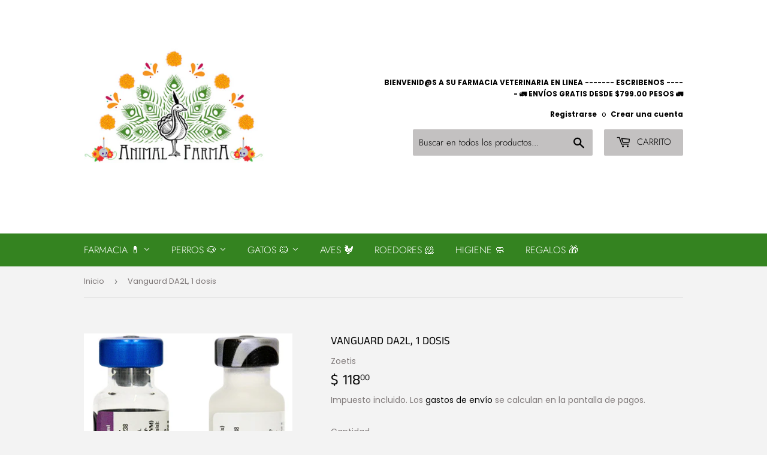

--- FILE ---
content_type: text/html; charset=utf-8
request_url: https://animalfarma.mx/products/vanguard-da2l-1-dosis
body_size: 23349
content:
<!doctype html>
<html class="no-touch no-js">
<head>
<meta name="facebook-domain-verification" content="ryz4wpgyi4wv9pdnjr1r1z6awajrfl" />  <script>(function(H){H.className=H.className.replace(/\bno-js\b/,'js')})(document.documentElement)</script>
  <!-- Basic page needs ================================================== -->
  <meta charset="utf-8">
  <meta http-equiv="X-UA-Compatible" content="IE=edge,chrome=1">

  
  <link rel="shortcut icon" href="//animalfarma.mx/cdn/shop/files/LOGO_recortado_002_1e6d714f-96bb-48ca-904d-5d63beac56e7_32x32.png?v=1614807880" type="image/png" />
  

  <!-- Title and description ================================================== -->
  <title>
  Vanguard DA2L, 1 dosis &ndash; ANIMALFARMA
  </title>

  
    <meta name="description" content="Reg. SAGARPA B-1196-238 VACUNA CONTRA DISTEMPER Y ADENOVIRUS CANINO TIPO 2, BACTERINA DE LEPSTOSPIRA CANICOLA Y L. ICTEROHAEMORRHAGIAE USO VETERINARIO Presentación:  1 frasco con liofilizado viral y 1 frasco con bacterina de Leptospira como diluyente 1 ml. Indicaciones: Vanguard® DA 2 L  es para la vacunación de perros">
  

  <!-- Product meta ================================================== -->
  <!-- /snippets/social-meta-tags.liquid -->




<meta property="og:site_name" content="ANIMALFARMA">
<meta property="og:url" content="https://animalfarma.mx/products/vanguard-da2l-1-dosis">
<meta property="og:title" content="Vanguard DA2L, 1 dosis">
<meta property="og:type" content="product">
<meta property="og:description" content="Reg. SAGARPA B-1196-238 VACUNA CONTRA DISTEMPER Y ADENOVIRUS CANINO TIPO 2, BACTERINA DE LEPSTOSPIRA CANICOLA Y L. ICTEROHAEMORRHAGIAE USO VETERINARIO Presentación:  1 frasco con liofilizado viral y 1 frasco con bacterina de Leptospira como diluyente 1 ml. Indicaciones: Vanguard® DA 2 L  es para la vacunación de perros">

  <meta property="og:price:amount" content="118.00">
  <meta property="og:price:currency" content="MXN">

<meta property="og:image" content="http://animalfarma.mx/cdn/shop/products/vanguardda2l_1200x1200.jpg?v=1602633735">
<meta property="og:image:secure_url" content="https://animalfarma.mx/cdn/shop/products/vanguardda2l_1200x1200.jpg?v=1602633735">


<meta name="twitter:card" content="summary_large_image">
<meta name="twitter:title" content="Vanguard DA2L, 1 dosis">
<meta name="twitter:description" content="Reg. SAGARPA B-1196-238 VACUNA CONTRA DISTEMPER Y ADENOVIRUS CANINO TIPO 2, BACTERINA DE LEPSTOSPIRA CANICOLA Y L. ICTEROHAEMORRHAGIAE USO VETERINARIO Presentación:  1 frasco con liofilizado viral y 1 frasco con bacterina de Leptospira como diluyente 1 ml. Indicaciones: Vanguard® DA 2 L  es para la vacunación de perros">


  <!-- Helpers ================================================== -->
  <link rel="canonical" href="https://animalfarma.mx/products/vanguard-da2l-1-dosis">
  <meta name="viewport" content="width=device-width,initial-scale=1">

  <!-- CSS ================================================== -->
  <link href="//animalfarma.mx/cdn/shop/t/2/assets/theme.scss.css?v=144423665220932043181761074892" rel="stylesheet" type="text/css" media="all" />

  <!-- Header hook for plugins ================================================== -->
  <script>window.performance && window.performance.mark && window.performance.mark('shopify.content_for_header.start');</script><meta name="facebook-domain-verification" content="eaqeql7ne0tsebrqg2v03xq6q2r5lt">
<meta id="shopify-digital-wallet" name="shopify-digital-wallet" content="/39851458605/digital_wallets/dialog">
<meta name="shopify-checkout-api-token" content="4c69f63dd782a6a483182215c73cfd7c">
<meta id="in-context-paypal-metadata" data-shop-id="39851458605" data-venmo-supported="false" data-environment="production" data-locale="es_ES" data-paypal-v4="true" data-currency="MXN">
<link rel="alternate" type="application/json+oembed" href="https://animalfarma.mx/products/vanguard-da2l-1-dosis.oembed">
<script async="async" src="/checkouts/internal/preloads.js?locale=es-MX"></script>
<link rel="preconnect" href="https://shop.app" crossorigin="anonymous">
<script async="async" src="https://shop.app/checkouts/internal/preloads.js?locale=es-MX&shop_id=39851458605" crossorigin="anonymous"></script>
<script id="apple-pay-shop-capabilities" type="application/json">{"shopId":39851458605,"countryCode":"MX","currencyCode":"MXN","merchantCapabilities":["supports3DS"],"merchantId":"gid:\/\/shopify\/Shop\/39851458605","merchantName":"ANIMALFARMA","requiredBillingContactFields":["postalAddress","email","phone"],"requiredShippingContactFields":["postalAddress","email","phone"],"shippingType":"shipping","supportedNetworks":["visa","masterCard","amex"],"total":{"type":"pending","label":"ANIMALFARMA","amount":"1.00"},"shopifyPaymentsEnabled":true,"supportsSubscriptions":true}</script>
<script id="shopify-features" type="application/json">{"accessToken":"4c69f63dd782a6a483182215c73cfd7c","betas":["rich-media-storefront-analytics"],"domain":"animalfarma.mx","predictiveSearch":true,"shopId":39851458605,"locale":"es"}</script>
<script>var Shopify = Shopify || {};
Shopify.shop = "animalfarma.myshopify.com";
Shopify.locale = "es";
Shopify.currency = {"active":"MXN","rate":"1.0"};
Shopify.country = "MX";
Shopify.theme = {"name":"Supply","id":99125919789,"schema_name":"Supply","schema_version":"8.9.24","theme_store_id":679,"role":"main"};
Shopify.theme.handle = "null";
Shopify.theme.style = {"id":null,"handle":null};
Shopify.cdnHost = "animalfarma.mx/cdn";
Shopify.routes = Shopify.routes || {};
Shopify.routes.root = "/";</script>
<script type="module">!function(o){(o.Shopify=o.Shopify||{}).modules=!0}(window);</script>
<script>!function(o){function n(){var o=[];function n(){o.push(Array.prototype.slice.apply(arguments))}return n.q=o,n}var t=o.Shopify=o.Shopify||{};t.loadFeatures=n(),t.autoloadFeatures=n()}(window);</script>
<script>
  window.ShopifyPay = window.ShopifyPay || {};
  window.ShopifyPay.apiHost = "shop.app\/pay";
  window.ShopifyPay.redirectState = null;
</script>
<script id="shop-js-analytics" type="application/json">{"pageType":"product"}</script>
<script defer="defer" async type="module" src="//animalfarma.mx/cdn/shopifycloud/shop-js/modules/v2/client.init-shop-cart-sync_C3W1cIGX.es.esm.js"></script>
<script defer="defer" async type="module" src="//animalfarma.mx/cdn/shopifycloud/shop-js/modules/v2/chunk.common_BL03_Ulh.esm.js"></script>
<script type="module">
  await import("//animalfarma.mx/cdn/shopifycloud/shop-js/modules/v2/client.init-shop-cart-sync_C3W1cIGX.es.esm.js");
await import("//animalfarma.mx/cdn/shopifycloud/shop-js/modules/v2/chunk.common_BL03_Ulh.esm.js");

  window.Shopify.SignInWithShop?.initShopCartSync?.({"fedCMEnabled":true,"windoidEnabled":true});

</script>
<script>
  window.Shopify = window.Shopify || {};
  if (!window.Shopify.featureAssets) window.Shopify.featureAssets = {};
  window.Shopify.featureAssets['shop-js'] = {"shop-cart-sync":["modules/v2/client.shop-cart-sync_KhxY6AWc.es.esm.js","modules/v2/chunk.common_BL03_Ulh.esm.js"],"shop-button":["modules/v2/client.shop-button_-iSkltkT.es.esm.js","modules/v2/chunk.common_BL03_Ulh.esm.js"],"init-shop-email-lookup-coordinator":["modules/v2/client.init-shop-email-lookup-coordinator_D8ViAsts.es.esm.js","modules/v2/chunk.common_BL03_Ulh.esm.js"],"init-fed-cm":["modules/v2/client.init-fed-cm_Cn87pZzS.es.esm.js","modules/v2/chunk.common_BL03_Ulh.esm.js"],"init-windoid":["modules/v2/client.init-windoid_DXvCy2lC.es.esm.js","modules/v2/chunk.common_BL03_Ulh.esm.js"],"shop-toast-manager":["modules/v2/client.shop-toast-manager_CEppbFbK.es.esm.js","modules/v2/chunk.common_BL03_Ulh.esm.js"],"shop-cash-offers":["modules/v2/client.shop-cash-offers_B4Mh_Qj_.es.esm.js","modules/v2/chunk.common_BL03_Ulh.esm.js","modules/v2/chunk.modal_k166FdQy.esm.js"],"init-shop-cart-sync":["modules/v2/client.init-shop-cart-sync_C3W1cIGX.es.esm.js","modules/v2/chunk.common_BL03_Ulh.esm.js"],"avatar":["modules/v2/client.avatar_BTnouDA3.es.esm.js"],"shop-login-button":["modules/v2/client.shop-login-button_DWfKMsZB.es.esm.js","modules/v2/chunk.common_BL03_Ulh.esm.js","modules/v2/chunk.modal_k166FdQy.esm.js"],"pay-button":["modules/v2/client.pay-button_DuQAeylH.es.esm.js","modules/v2/chunk.common_BL03_Ulh.esm.js"],"init-customer-accounts":["modules/v2/client.init-customer-accounts_BShqnM1Z.es.esm.js","modules/v2/client.shop-login-button_DWfKMsZB.es.esm.js","modules/v2/chunk.common_BL03_Ulh.esm.js","modules/v2/chunk.modal_k166FdQy.esm.js"],"checkout-modal":["modules/v2/client.checkout-modal_C-FTO6dD.es.esm.js","modules/v2/chunk.common_BL03_Ulh.esm.js","modules/v2/chunk.modal_k166FdQy.esm.js"],"init-customer-accounts-sign-up":["modules/v2/client.init-customer-accounts-sign-up_7eCxXzfp.es.esm.js","modules/v2/client.shop-login-button_DWfKMsZB.es.esm.js","modules/v2/chunk.common_BL03_Ulh.esm.js","modules/v2/chunk.modal_k166FdQy.esm.js"],"init-shop-for-new-customer-accounts":["modules/v2/client.init-shop-for-new-customer-accounts_BOon2QXw.es.esm.js","modules/v2/client.shop-login-button_DWfKMsZB.es.esm.js","modules/v2/chunk.common_BL03_Ulh.esm.js","modules/v2/chunk.modal_k166FdQy.esm.js"],"shop-follow-button":["modules/v2/client.shop-follow-button_jdRgMSvt.es.esm.js","modules/v2/chunk.common_BL03_Ulh.esm.js","modules/v2/chunk.modal_k166FdQy.esm.js"],"lead-capture":["modules/v2/client.lead-capture_DVJbTYOS.es.esm.js","modules/v2/chunk.common_BL03_Ulh.esm.js","modules/v2/chunk.modal_k166FdQy.esm.js"],"shop-login":["modules/v2/client.shop-login_Bf2BQUuy.es.esm.js","modules/v2/chunk.common_BL03_Ulh.esm.js","modules/v2/chunk.modal_k166FdQy.esm.js"],"payment-terms":["modules/v2/client.payment-terms_BwGKVUye.es.esm.js","modules/v2/chunk.common_BL03_Ulh.esm.js","modules/v2/chunk.modal_k166FdQy.esm.js"]};
</script>
<script>(function() {
  var isLoaded = false;
  function asyncLoad() {
    if (isLoaded) return;
    isLoaded = true;
    var urls = ["https:\/\/s3.amazonaws.com\/conektaapi\/v1.0.0\/js\/conekta_shopify.js?shop=animalfarma.myshopify.com","https:\/\/cdn.shopify.com\/s\/files\/1\/0033\/3538\/9233\/files\/pushdaddy_v12.js?v=1632384093\u0026shop=animalfarma.myshopify.com","https:\/\/cdn.shopify.com\/s\/files\/1\/0033\/3538\/9233\/files\/pushdaddy_a7_livechat1_new2.js?v=1707659950\u0026shop=animalfarma.myshopify.com"];
    for (var i = 0; i < urls.length; i++) {
      var s = document.createElement('script');
      s.type = 'text/javascript';
      s.async = true;
      s.src = urls[i];
      var x = document.getElementsByTagName('script')[0];
      x.parentNode.insertBefore(s, x);
    }
  };
  if(window.attachEvent) {
    window.attachEvent('onload', asyncLoad);
  } else {
    window.addEventListener('load', asyncLoad, false);
  }
})();</script>
<script id="__st">var __st={"a":39851458605,"offset":-21600,"reqid":"f9e848d6-5005-4dcf-a919-c42b227414e0-1768104375","pageurl":"animalfarma.mx\/products\/vanguard-da2l-1-dosis","u":"a29e139c93a8","p":"product","rtyp":"product","rid":5199529836589};</script>
<script>window.ShopifyPaypalV4VisibilityTracking = true;</script>
<script id="captcha-bootstrap">!function(){'use strict';const t='contact',e='account',n='new_comment',o=[[t,t],['blogs',n],['comments',n],[t,'customer']],c=[[e,'customer_login'],[e,'guest_login'],[e,'recover_customer_password'],[e,'create_customer']],r=t=>t.map((([t,e])=>`form[action*='/${t}']:not([data-nocaptcha='true']) input[name='form_type'][value='${e}']`)).join(','),a=t=>()=>t?[...document.querySelectorAll(t)].map((t=>t.form)):[];function s(){const t=[...o],e=r(t);return a(e)}const i='password',u='form_key',d=['recaptcha-v3-token','g-recaptcha-response','h-captcha-response',i],f=()=>{try{return window.sessionStorage}catch{return}},m='__shopify_v',_=t=>t.elements[u];function p(t,e,n=!1){try{const o=window.sessionStorage,c=JSON.parse(o.getItem(e)),{data:r}=function(t){const{data:e,action:n}=t;return t[m]||n?{data:e,action:n}:{data:t,action:n}}(c);for(const[e,n]of Object.entries(r))t.elements[e]&&(t.elements[e].value=n);n&&o.removeItem(e)}catch(o){console.error('form repopulation failed',{error:o})}}const l='form_type',E='cptcha';function T(t){t.dataset[E]=!0}const w=window,h=w.document,L='Shopify',v='ce_forms',y='captcha';let A=!1;((t,e)=>{const n=(g='f06e6c50-85a8-45c8-87d0-21a2b65856fe',I='https://cdn.shopify.com/shopifycloud/storefront-forms-hcaptcha/ce_storefront_forms_captcha_hcaptcha.v1.5.2.iife.js',D={infoText:'Protegido por hCaptcha',privacyText:'Privacidad',termsText:'Términos'},(t,e,n)=>{const o=w[L][v],c=o.bindForm;if(c)return c(t,g,e,D).then(n);var r;o.q.push([[t,g,e,D],n]),r=I,A||(h.body.append(Object.assign(h.createElement('script'),{id:'captcha-provider',async:!0,src:r})),A=!0)});var g,I,D;w[L]=w[L]||{},w[L][v]=w[L][v]||{},w[L][v].q=[],w[L][y]=w[L][y]||{},w[L][y].protect=function(t,e){n(t,void 0,e),T(t)},Object.freeze(w[L][y]),function(t,e,n,w,h,L){const[v,y,A,g]=function(t,e,n){const i=e?o:[],u=t?c:[],d=[...i,...u],f=r(d),m=r(i),_=r(d.filter((([t,e])=>n.includes(e))));return[a(f),a(m),a(_),s()]}(w,h,L),I=t=>{const e=t.target;return e instanceof HTMLFormElement?e:e&&e.form},D=t=>v().includes(t);t.addEventListener('submit',(t=>{const e=I(t);if(!e)return;const n=D(e)&&!e.dataset.hcaptchaBound&&!e.dataset.recaptchaBound,o=_(e),c=g().includes(e)&&(!o||!o.value);(n||c)&&t.preventDefault(),c&&!n&&(function(t){try{if(!f())return;!function(t){const e=f();if(!e)return;const n=_(t);if(!n)return;const o=n.value;o&&e.removeItem(o)}(t);const e=Array.from(Array(32),(()=>Math.random().toString(36)[2])).join('');!function(t,e){_(t)||t.append(Object.assign(document.createElement('input'),{type:'hidden',name:u})),t.elements[u].value=e}(t,e),function(t,e){const n=f();if(!n)return;const o=[...t.querySelectorAll(`input[type='${i}']`)].map((({name:t})=>t)),c=[...d,...o],r={};for(const[a,s]of new FormData(t).entries())c.includes(a)||(r[a]=s);n.setItem(e,JSON.stringify({[m]:1,action:t.action,data:r}))}(t,e)}catch(e){console.error('failed to persist form',e)}}(e),e.submit())}));const S=(t,e)=>{t&&!t.dataset[E]&&(n(t,e.some((e=>e===t))),T(t))};for(const o of['focusin','change'])t.addEventListener(o,(t=>{const e=I(t);D(e)&&S(e,y())}));const B=e.get('form_key'),M=e.get(l),P=B&&M;t.addEventListener('DOMContentLoaded',(()=>{const t=y();if(P)for(const e of t)e.elements[l].value===M&&p(e,B);[...new Set([...A(),...v().filter((t=>'true'===t.dataset.shopifyCaptcha))])].forEach((e=>S(e,t)))}))}(h,new URLSearchParams(w.location.search),n,t,e,['guest_login'])})(!0,!0)}();</script>
<script integrity="sha256-4kQ18oKyAcykRKYeNunJcIwy7WH5gtpwJnB7kiuLZ1E=" data-source-attribution="shopify.loadfeatures" defer="defer" src="//animalfarma.mx/cdn/shopifycloud/storefront/assets/storefront/load_feature-a0a9edcb.js" crossorigin="anonymous"></script>
<script crossorigin="anonymous" defer="defer" src="//animalfarma.mx/cdn/shopifycloud/storefront/assets/shopify_pay/storefront-65b4c6d7.js?v=20250812"></script>
<script data-source-attribution="shopify.dynamic_checkout.dynamic.init">var Shopify=Shopify||{};Shopify.PaymentButton=Shopify.PaymentButton||{isStorefrontPortableWallets:!0,init:function(){window.Shopify.PaymentButton.init=function(){};var t=document.createElement("script");t.src="https://animalfarma.mx/cdn/shopifycloud/portable-wallets/latest/portable-wallets.es.js",t.type="module",document.head.appendChild(t)}};
</script>
<script data-source-attribution="shopify.dynamic_checkout.buyer_consent">
  function portableWalletsHideBuyerConsent(e){var t=document.getElementById("shopify-buyer-consent"),n=document.getElementById("shopify-subscription-policy-button");t&&n&&(t.classList.add("hidden"),t.setAttribute("aria-hidden","true"),n.removeEventListener("click",e))}function portableWalletsShowBuyerConsent(e){var t=document.getElementById("shopify-buyer-consent"),n=document.getElementById("shopify-subscription-policy-button");t&&n&&(t.classList.remove("hidden"),t.removeAttribute("aria-hidden"),n.addEventListener("click",e))}window.Shopify?.PaymentButton&&(window.Shopify.PaymentButton.hideBuyerConsent=portableWalletsHideBuyerConsent,window.Shopify.PaymentButton.showBuyerConsent=portableWalletsShowBuyerConsent);
</script>
<script>
  function portableWalletsCleanup(e){e&&e.src&&console.error("Failed to load portable wallets script "+e.src);var t=document.querySelectorAll("shopify-accelerated-checkout .shopify-payment-button__skeleton, shopify-accelerated-checkout-cart .wallet-cart-button__skeleton"),e=document.getElementById("shopify-buyer-consent");for(let e=0;e<t.length;e++)t[e].remove();e&&e.remove()}function portableWalletsNotLoadedAsModule(e){e instanceof ErrorEvent&&"string"==typeof e.message&&e.message.includes("import.meta")&&"string"==typeof e.filename&&e.filename.includes("portable-wallets")&&(window.removeEventListener("error",portableWalletsNotLoadedAsModule),window.Shopify.PaymentButton.failedToLoad=e,"loading"===document.readyState?document.addEventListener("DOMContentLoaded",window.Shopify.PaymentButton.init):window.Shopify.PaymentButton.init())}window.addEventListener("error",portableWalletsNotLoadedAsModule);
</script>

<script type="module" src="https://animalfarma.mx/cdn/shopifycloud/portable-wallets/latest/portable-wallets.es.js" onError="portableWalletsCleanup(this)" crossorigin="anonymous"></script>
<script nomodule>
  document.addEventListener("DOMContentLoaded", portableWalletsCleanup);
</script>

<link id="shopify-accelerated-checkout-styles" rel="stylesheet" media="screen" href="https://animalfarma.mx/cdn/shopifycloud/portable-wallets/latest/accelerated-checkout-backwards-compat.css" crossorigin="anonymous">
<style id="shopify-accelerated-checkout-cart">
        #shopify-buyer-consent {
  margin-top: 1em;
  display: inline-block;
  width: 100%;
}

#shopify-buyer-consent.hidden {
  display: none;
}

#shopify-subscription-policy-button {
  background: none;
  border: none;
  padding: 0;
  text-decoration: underline;
  font-size: inherit;
  cursor: pointer;
}

#shopify-subscription-policy-button::before {
  box-shadow: none;
}

      </style>

<script>window.performance && window.performance.mark && window.performance.mark('shopify.content_for_header.end');</script>

  
  

  <script src="//animalfarma.mx/cdn/shop/t/2/assets/jquery-2.2.3.min.js?v=58211863146907186831588987358" type="text/javascript"></script>

  <script src="//animalfarma.mx/cdn/shop/t/2/assets/lazysizes.min.js?v=8147953233334221341588987359" async="async"></script>
  <script src="//animalfarma.mx/cdn/shop/t/2/assets/vendor.js?v=106177282645720727331588987361" defer="defer"></script>
  <script src="//animalfarma.mx/cdn/shop/t/2/assets/theme.js?v=87161357032621069101594149972" defer="defer"></script>


<link href="https://monorail-edge.shopifysvc.com" rel="dns-prefetch">
<script>(function(){if ("sendBeacon" in navigator && "performance" in window) {try {var session_token_from_headers = performance.getEntriesByType('navigation')[0].serverTiming.find(x => x.name == '_s').description;} catch {var session_token_from_headers = undefined;}var session_cookie_matches = document.cookie.match(/_shopify_s=([^;]*)/);var session_token_from_cookie = session_cookie_matches && session_cookie_matches.length === 2 ? session_cookie_matches[1] : "";var session_token = session_token_from_headers || session_token_from_cookie || "";function handle_abandonment_event(e) {var entries = performance.getEntries().filter(function(entry) {return /monorail-edge.shopifysvc.com/.test(entry.name);});if (!window.abandonment_tracked && entries.length === 0) {window.abandonment_tracked = true;var currentMs = Date.now();var navigation_start = performance.timing.navigationStart;var payload = {shop_id: 39851458605,url: window.location.href,navigation_start,duration: currentMs - navigation_start,session_token,page_type: "product"};window.navigator.sendBeacon("https://monorail-edge.shopifysvc.com/v1/produce", JSON.stringify({schema_id: "online_store_buyer_site_abandonment/1.1",payload: payload,metadata: {event_created_at_ms: currentMs,event_sent_at_ms: currentMs}}));}}window.addEventListener('pagehide', handle_abandonment_event);}}());</script>
<script id="web-pixels-manager-setup">(function e(e,d,r,n,o){if(void 0===o&&(o={}),!Boolean(null===(a=null===(i=window.Shopify)||void 0===i?void 0:i.analytics)||void 0===a?void 0:a.replayQueue)){var i,a;window.Shopify=window.Shopify||{};var t=window.Shopify;t.analytics=t.analytics||{};var s=t.analytics;s.replayQueue=[],s.publish=function(e,d,r){return s.replayQueue.push([e,d,r]),!0};try{self.performance.mark("wpm:start")}catch(e){}var l=function(){var e={modern:/Edge?\/(1{2}[4-9]|1[2-9]\d|[2-9]\d{2}|\d{4,})\.\d+(\.\d+|)|Firefox\/(1{2}[4-9]|1[2-9]\d|[2-9]\d{2}|\d{4,})\.\d+(\.\d+|)|Chrom(ium|e)\/(9{2}|\d{3,})\.\d+(\.\d+|)|(Maci|X1{2}).+ Version\/(15\.\d+|(1[6-9]|[2-9]\d|\d{3,})\.\d+)([,.]\d+|)( \(\w+\)|)( Mobile\/\w+|) Safari\/|Chrome.+OPR\/(9{2}|\d{3,})\.\d+\.\d+|(CPU[ +]OS|iPhone[ +]OS|CPU[ +]iPhone|CPU IPhone OS|CPU iPad OS)[ +]+(15[._]\d+|(1[6-9]|[2-9]\d|\d{3,})[._]\d+)([._]\d+|)|Android:?[ /-](13[3-9]|1[4-9]\d|[2-9]\d{2}|\d{4,})(\.\d+|)(\.\d+|)|Android.+Firefox\/(13[5-9]|1[4-9]\d|[2-9]\d{2}|\d{4,})\.\d+(\.\d+|)|Android.+Chrom(ium|e)\/(13[3-9]|1[4-9]\d|[2-9]\d{2}|\d{4,})\.\d+(\.\d+|)|SamsungBrowser\/([2-9]\d|\d{3,})\.\d+/,legacy:/Edge?\/(1[6-9]|[2-9]\d|\d{3,})\.\d+(\.\d+|)|Firefox\/(5[4-9]|[6-9]\d|\d{3,})\.\d+(\.\d+|)|Chrom(ium|e)\/(5[1-9]|[6-9]\d|\d{3,})\.\d+(\.\d+|)([\d.]+$|.*Safari\/(?![\d.]+ Edge\/[\d.]+$))|(Maci|X1{2}).+ Version\/(10\.\d+|(1[1-9]|[2-9]\d|\d{3,})\.\d+)([,.]\d+|)( \(\w+\)|)( Mobile\/\w+|) Safari\/|Chrome.+OPR\/(3[89]|[4-9]\d|\d{3,})\.\d+\.\d+|(CPU[ +]OS|iPhone[ +]OS|CPU[ +]iPhone|CPU IPhone OS|CPU iPad OS)[ +]+(10[._]\d+|(1[1-9]|[2-9]\d|\d{3,})[._]\d+)([._]\d+|)|Android:?[ /-](13[3-9]|1[4-9]\d|[2-9]\d{2}|\d{4,})(\.\d+|)(\.\d+|)|Mobile Safari.+OPR\/([89]\d|\d{3,})\.\d+\.\d+|Android.+Firefox\/(13[5-9]|1[4-9]\d|[2-9]\d{2}|\d{4,})\.\d+(\.\d+|)|Android.+Chrom(ium|e)\/(13[3-9]|1[4-9]\d|[2-9]\d{2}|\d{4,})\.\d+(\.\d+|)|Android.+(UC? ?Browser|UCWEB|U3)[ /]?(15\.([5-9]|\d{2,})|(1[6-9]|[2-9]\d|\d{3,})\.\d+)\.\d+|SamsungBrowser\/(5\.\d+|([6-9]|\d{2,})\.\d+)|Android.+MQ{2}Browser\/(14(\.(9|\d{2,})|)|(1[5-9]|[2-9]\d|\d{3,})(\.\d+|))(\.\d+|)|K[Aa][Ii]OS\/(3\.\d+|([4-9]|\d{2,})\.\d+)(\.\d+|)/},d=e.modern,r=e.legacy,n=navigator.userAgent;return n.match(d)?"modern":n.match(r)?"legacy":"unknown"}(),u="modern"===l?"modern":"legacy",c=(null!=n?n:{modern:"",legacy:""})[u],f=function(e){return[e.baseUrl,"/wpm","/b",e.hashVersion,"modern"===e.buildTarget?"m":"l",".js"].join("")}({baseUrl:d,hashVersion:r,buildTarget:u}),m=function(e){var d=e.version,r=e.bundleTarget,n=e.surface,o=e.pageUrl,i=e.monorailEndpoint;return{emit:function(e){var a=e.status,t=e.errorMsg,s=(new Date).getTime(),l=JSON.stringify({metadata:{event_sent_at_ms:s},events:[{schema_id:"web_pixels_manager_load/3.1",payload:{version:d,bundle_target:r,page_url:o,status:a,surface:n,error_msg:t},metadata:{event_created_at_ms:s}}]});if(!i)return console&&console.warn&&console.warn("[Web Pixels Manager] No Monorail endpoint provided, skipping logging."),!1;try{return self.navigator.sendBeacon.bind(self.navigator)(i,l)}catch(e){}var u=new XMLHttpRequest;try{return u.open("POST",i,!0),u.setRequestHeader("Content-Type","text/plain"),u.send(l),!0}catch(e){return console&&console.warn&&console.warn("[Web Pixels Manager] Got an unhandled error while logging to Monorail."),!1}}}}({version:r,bundleTarget:l,surface:e.surface,pageUrl:self.location.href,monorailEndpoint:e.monorailEndpoint});try{o.browserTarget=l,function(e){var d=e.src,r=e.async,n=void 0===r||r,o=e.onload,i=e.onerror,a=e.sri,t=e.scriptDataAttributes,s=void 0===t?{}:t,l=document.createElement("script"),u=document.querySelector("head"),c=document.querySelector("body");if(l.async=n,l.src=d,a&&(l.integrity=a,l.crossOrigin="anonymous"),s)for(var f in s)if(Object.prototype.hasOwnProperty.call(s,f))try{l.dataset[f]=s[f]}catch(e){}if(o&&l.addEventListener("load",o),i&&l.addEventListener("error",i),u)u.appendChild(l);else{if(!c)throw new Error("Did not find a head or body element to append the script");c.appendChild(l)}}({src:f,async:!0,onload:function(){if(!function(){var e,d;return Boolean(null===(d=null===(e=window.Shopify)||void 0===e?void 0:e.analytics)||void 0===d?void 0:d.initialized)}()){var d=window.webPixelsManager.init(e)||void 0;if(d){var r=window.Shopify.analytics;r.replayQueue.forEach((function(e){var r=e[0],n=e[1],o=e[2];d.publishCustomEvent(r,n,o)})),r.replayQueue=[],r.publish=d.publishCustomEvent,r.visitor=d.visitor,r.initialized=!0}}},onerror:function(){return m.emit({status:"failed",errorMsg:"".concat(f," has failed to load")})},sri:function(e){var d=/^sha384-[A-Za-z0-9+/=]+$/;return"string"==typeof e&&d.test(e)}(c)?c:"",scriptDataAttributes:o}),m.emit({status:"loading"})}catch(e){m.emit({status:"failed",errorMsg:(null==e?void 0:e.message)||"Unknown error"})}}})({shopId: 39851458605,storefrontBaseUrl: "https://animalfarma.mx",extensionsBaseUrl: "https://extensions.shopifycdn.com/cdn/shopifycloud/web-pixels-manager",monorailEndpoint: "https://monorail-edge.shopifysvc.com/unstable/produce_batch",surface: "storefront-renderer",enabledBetaFlags: ["2dca8a86","a0d5f9d2"],webPixelsConfigList: [{"id":"91815981","configuration":"{\"pixel_id\":\"635583723999484\",\"pixel_type\":\"facebook_pixel\",\"metaapp_system_user_token\":\"-\"}","eventPayloadVersion":"v1","runtimeContext":"OPEN","scriptVersion":"ca16bc87fe92b6042fbaa3acc2fbdaa6","type":"APP","apiClientId":2329312,"privacyPurposes":["ANALYTICS","MARKETING","SALE_OF_DATA"],"dataSharingAdjustments":{"protectedCustomerApprovalScopes":["read_customer_address","read_customer_email","read_customer_name","read_customer_personal_data","read_customer_phone"]}},{"id":"80969773","eventPayloadVersion":"v1","runtimeContext":"LAX","scriptVersion":"1","type":"CUSTOM","privacyPurposes":["ANALYTICS"],"name":"Google Analytics tag (migrated)"},{"id":"shopify-app-pixel","configuration":"{}","eventPayloadVersion":"v1","runtimeContext":"STRICT","scriptVersion":"0450","apiClientId":"shopify-pixel","type":"APP","privacyPurposes":["ANALYTICS","MARKETING"]},{"id":"shopify-custom-pixel","eventPayloadVersion":"v1","runtimeContext":"LAX","scriptVersion":"0450","apiClientId":"shopify-pixel","type":"CUSTOM","privacyPurposes":["ANALYTICS","MARKETING"]}],isMerchantRequest: false,initData: {"shop":{"name":"ANIMALFARMA","paymentSettings":{"currencyCode":"MXN"},"myshopifyDomain":"animalfarma.myshopify.com","countryCode":"MX","storefrontUrl":"https:\/\/animalfarma.mx"},"customer":null,"cart":null,"checkout":null,"productVariants":[{"price":{"amount":118.0,"currencyCode":"MXN"},"product":{"title":"Vanguard DA2L, 1 dosis","vendor":"Zoetis","id":"5199529836589","untranslatedTitle":"Vanguard DA2L, 1 dosis","url":"\/products\/vanguard-da2l-1-dosis","type":"VACUNA"},"id":"34856965275693","image":{"src":"\/\/animalfarma.mx\/cdn\/shop\/products\/vanguardda2l.jpg?v=1602633735"},"sku":"10011433","title":"Default Title","untranslatedTitle":"Default Title"}],"purchasingCompany":null},},"https://animalfarma.mx/cdn","7cecd0b6w90c54c6cpe92089d5m57a67346",{"modern":"","legacy":""},{"shopId":"39851458605","storefrontBaseUrl":"https:\/\/animalfarma.mx","extensionBaseUrl":"https:\/\/extensions.shopifycdn.com\/cdn\/shopifycloud\/web-pixels-manager","surface":"storefront-renderer","enabledBetaFlags":"[\"2dca8a86\", \"a0d5f9d2\"]","isMerchantRequest":"false","hashVersion":"7cecd0b6w90c54c6cpe92089d5m57a67346","publish":"custom","events":"[[\"page_viewed\",{}],[\"product_viewed\",{\"productVariant\":{\"price\":{\"amount\":118.0,\"currencyCode\":\"MXN\"},\"product\":{\"title\":\"Vanguard DA2L, 1 dosis\",\"vendor\":\"Zoetis\",\"id\":\"5199529836589\",\"untranslatedTitle\":\"Vanguard DA2L, 1 dosis\",\"url\":\"\/products\/vanguard-da2l-1-dosis\",\"type\":\"VACUNA\"},\"id\":\"34856965275693\",\"image\":{\"src\":\"\/\/animalfarma.mx\/cdn\/shop\/products\/vanguardda2l.jpg?v=1602633735\"},\"sku\":\"10011433\",\"title\":\"Default Title\",\"untranslatedTitle\":\"Default Title\"}}]]"});</script><script>
  window.ShopifyAnalytics = window.ShopifyAnalytics || {};
  window.ShopifyAnalytics.meta = window.ShopifyAnalytics.meta || {};
  window.ShopifyAnalytics.meta.currency = 'MXN';
  var meta = {"product":{"id":5199529836589,"gid":"gid:\/\/shopify\/Product\/5199529836589","vendor":"Zoetis","type":"VACUNA","handle":"vanguard-da2l-1-dosis","variants":[{"id":34856965275693,"price":11800,"name":"Vanguard DA2L, 1 dosis","public_title":null,"sku":"10011433"}],"remote":false},"page":{"pageType":"product","resourceType":"product","resourceId":5199529836589,"requestId":"f9e848d6-5005-4dcf-a919-c42b227414e0-1768104375"}};
  for (var attr in meta) {
    window.ShopifyAnalytics.meta[attr] = meta[attr];
  }
</script>
<script class="analytics">
  (function () {
    var customDocumentWrite = function(content) {
      var jquery = null;

      if (window.jQuery) {
        jquery = window.jQuery;
      } else if (window.Checkout && window.Checkout.$) {
        jquery = window.Checkout.$;
      }

      if (jquery) {
        jquery('body').append(content);
      }
    };

    var hasLoggedConversion = function(token) {
      if (token) {
        return document.cookie.indexOf('loggedConversion=' + token) !== -1;
      }
      return false;
    }

    var setCookieIfConversion = function(token) {
      if (token) {
        var twoMonthsFromNow = new Date(Date.now());
        twoMonthsFromNow.setMonth(twoMonthsFromNow.getMonth() + 2);

        document.cookie = 'loggedConversion=' + token + '; expires=' + twoMonthsFromNow;
      }
    }

    var trekkie = window.ShopifyAnalytics.lib = window.trekkie = window.trekkie || [];
    if (trekkie.integrations) {
      return;
    }
    trekkie.methods = [
      'identify',
      'page',
      'ready',
      'track',
      'trackForm',
      'trackLink'
    ];
    trekkie.factory = function(method) {
      return function() {
        var args = Array.prototype.slice.call(arguments);
        args.unshift(method);
        trekkie.push(args);
        return trekkie;
      };
    };
    for (var i = 0; i < trekkie.methods.length; i++) {
      var key = trekkie.methods[i];
      trekkie[key] = trekkie.factory(key);
    }
    trekkie.load = function(config) {
      trekkie.config = config || {};
      trekkie.config.initialDocumentCookie = document.cookie;
      var first = document.getElementsByTagName('script')[0];
      var script = document.createElement('script');
      script.type = 'text/javascript';
      script.onerror = function(e) {
        var scriptFallback = document.createElement('script');
        scriptFallback.type = 'text/javascript';
        scriptFallback.onerror = function(error) {
                var Monorail = {
      produce: function produce(monorailDomain, schemaId, payload) {
        var currentMs = new Date().getTime();
        var event = {
          schema_id: schemaId,
          payload: payload,
          metadata: {
            event_created_at_ms: currentMs,
            event_sent_at_ms: currentMs
          }
        };
        return Monorail.sendRequest("https://" + monorailDomain + "/v1/produce", JSON.stringify(event));
      },
      sendRequest: function sendRequest(endpointUrl, payload) {
        // Try the sendBeacon API
        if (window && window.navigator && typeof window.navigator.sendBeacon === 'function' && typeof window.Blob === 'function' && !Monorail.isIos12()) {
          var blobData = new window.Blob([payload], {
            type: 'text/plain'
          });

          if (window.navigator.sendBeacon(endpointUrl, blobData)) {
            return true;
          } // sendBeacon was not successful

        } // XHR beacon

        var xhr = new XMLHttpRequest();

        try {
          xhr.open('POST', endpointUrl);
          xhr.setRequestHeader('Content-Type', 'text/plain');
          xhr.send(payload);
        } catch (e) {
          console.log(e);
        }

        return false;
      },
      isIos12: function isIos12() {
        return window.navigator.userAgent.lastIndexOf('iPhone; CPU iPhone OS 12_') !== -1 || window.navigator.userAgent.lastIndexOf('iPad; CPU OS 12_') !== -1;
      }
    };
    Monorail.produce('monorail-edge.shopifysvc.com',
      'trekkie_storefront_load_errors/1.1',
      {shop_id: 39851458605,
      theme_id: 99125919789,
      app_name: "storefront",
      context_url: window.location.href,
      source_url: "//animalfarma.mx/cdn/s/trekkie.storefront.05c509f133afcfb9f2a8aef7ef881fd109f9b92e.min.js"});

        };
        scriptFallback.async = true;
        scriptFallback.src = '//animalfarma.mx/cdn/s/trekkie.storefront.05c509f133afcfb9f2a8aef7ef881fd109f9b92e.min.js';
        first.parentNode.insertBefore(scriptFallback, first);
      };
      script.async = true;
      script.src = '//animalfarma.mx/cdn/s/trekkie.storefront.05c509f133afcfb9f2a8aef7ef881fd109f9b92e.min.js';
      first.parentNode.insertBefore(script, first);
    };
    trekkie.load(
      {"Trekkie":{"appName":"storefront","development":false,"defaultAttributes":{"shopId":39851458605,"isMerchantRequest":null,"themeId":99125919789,"themeCityHash":"16271518083025635801","contentLanguage":"es","currency":"MXN","eventMetadataId":"7a119ab1-900f-4198-9849-eb1089fe8467"},"isServerSideCookieWritingEnabled":true,"monorailRegion":"shop_domain","enabledBetaFlags":["65f19447"]},"Session Attribution":{},"S2S":{"facebookCapiEnabled":true,"source":"trekkie-storefront-renderer","apiClientId":580111}}
    );

    var loaded = false;
    trekkie.ready(function() {
      if (loaded) return;
      loaded = true;

      window.ShopifyAnalytics.lib = window.trekkie;

      var originalDocumentWrite = document.write;
      document.write = customDocumentWrite;
      try { window.ShopifyAnalytics.merchantGoogleAnalytics.call(this); } catch(error) {};
      document.write = originalDocumentWrite;

      window.ShopifyAnalytics.lib.page(null,{"pageType":"product","resourceType":"product","resourceId":5199529836589,"requestId":"f9e848d6-5005-4dcf-a919-c42b227414e0-1768104375","shopifyEmitted":true});

      var match = window.location.pathname.match(/checkouts\/(.+)\/(thank_you|post_purchase)/)
      var token = match? match[1]: undefined;
      if (!hasLoggedConversion(token)) {
        setCookieIfConversion(token);
        window.ShopifyAnalytics.lib.track("Viewed Product",{"currency":"MXN","variantId":34856965275693,"productId":5199529836589,"productGid":"gid:\/\/shopify\/Product\/5199529836589","name":"Vanguard DA2L, 1 dosis","price":"118.00","sku":"10011433","brand":"Zoetis","variant":null,"category":"VACUNA","nonInteraction":true,"remote":false},undefined,undefined,{"shopifyEmitted":true});
      window.ShopifyAnalytics.lib.track("monorail:\/\/trekkie_storefront_viewed_product\/1.1",{"currency":"MXN","variantId":34856965275693,"productId":5199529836589,"productGid":"gid:\/\/shopify\/Product\/5199529836589","name":"Vanguard DA2L, 1 dosis","price":"118.00","sku":"10011433","brand":"Zoetis","variant":null,"category":"VACUNA","nonInteraction":true,"remote":false,"referer":"https:\/\/animalfarma.mx\/products\/vanguard-da2l-1-dosis"});
      }
    });


        var eventsListenerScript = document.createElement('script');
        eventsListenerScript.async = true;
        eventsListenerScript.src = "//animalfarma.mx/cdn/shopifycloud/storefront/assets/shop_events_listener-3da45d37.js";
        document.getElementsByTagName('head')[0].appendChild(eventsListenerScript);

})();</script>
  <script>
  if (!window.ga || (window.ga && typeof window.ga !== 'function')) {
    window.ga = function ga() {
      (window.ga.q = window.ga.q || []).push(arguments);
      if (window.Shopify && window.Shopify.analytics && typeof window.Shopify.analytics.publish === 'function') {
        window.Shopify.analytics.publish("ga_stub_called", {}, {sendTo: "google_osp_migration"});
      }
      console.error("Shopify's Google Analytics stub called with:", Array.from(arguments), "\nSee https://help.shopify.com/manual/promoting-marketing/pixels/pixel-migration#google for more information.");
    };
    if (window.Shopify && window.Shopify.analytics && typeof window.Shopify.analytics.publish === 'function') {
      window.Shopify.analytics.publish("ga_stub_initialized", {}, {sendTo: "google_osp_migration"});
    }
  }
</script>
<script
  defer
  src="https://animalfarma.mx/cdn/shopifycloud/perf-kit/shopify-perf-kit-3.0.3.min.js"
  data-application="storefront-renderer"
  data-shop-id="39851458605"
  data-render-region="gcp-us-central1"
  data-page-type="product"
  data-theme-instance-id="99125919789"
  data-theme-name="Supply"
  data-theme-version="8.9.24"
  data-monorail-region="shop_domain"
  data-resource-timing-sampling-rate="10"
  data-shs="true"
  data-shs-beacon="true"
  data-shs-export-with-fetch="true"
  data-shs-logs-sample-rate="1"
  data-shs-beacon-endpoint="https://animalfarma.mx/api/collect"
></script>
</head>

<body id="vanguard-da2l-1-dosis" class="template-product">

  <div id="shopify-section-header" class="shopify-section header-section"><header class="site-header" role="banner" data-section-id="header" data-section-type="header-section">
  <div class="wrapper">

    <div class="grid--full">
      <div class="grid-item large--one-half">
        
          <div class="h1 header-logo" itemscope itemtype="http://schema.org/Organization">
        
          
          

          <a href="/" itemprop="url">
            <div class="lazyload__image-wrapper no-js header-logo__image" style="max-width:300px;">
              <div style="padding-top:100.0%;">
                <img class="lazyload js"
                  data-src="//animalfarma.mx/cdn/shop/files/Logo_400x400_002_{width}x.png?v=1666303661"
                  data-widths="[180, 360, 540, 720, 900, 1080, 1296, 1512, 1728, 2048]"
                  data-aspectratio="1.0"
                  data-sizes="auto"
                  alt="ANIMALFARMA"
                  style="width:300px;">
              </div>
            </div>
            <noscript>
              
              <img src="//animalfarma.mx/cdn/shop/files/Logo_400x400_002_300x.png?v=1666303661"
                srcset="//animalfarma.mx/cdn/shop/files/Logo_400x400_002_300x.png?v=1666303661 1x, //animalfarma.mx/cdn/shop/files/Logo_400x400_002_300x@2x.png?v=1666303661 2x"
                alt="ANIMALFARMA"
                itemprop="logo"
                style="max-width:300px;">
            </noscript>
          </a>
          
        
          </div>
        
      </div>

      <div class="grid-item large--one-half text-center large--text-right">
        
          <div class="site-header--text-links">
            
              
                <a href="/pages/hola">
              

                <p>BIENVENID@S A SU FARMACIA VETERINARIA EN LINEA   -------   ESCRIBENOS   -----    🚛 ENVÍOS GRATIS DESDE $799.00 PESOS 🚛</p>

              
                </a>
              
            

            
              <span class="site-header--meta-links medium-down--hide">
                
                  <a href="/account/login" id="customer_login_link">Registrarse</a>
                  <span class="site-header--spacer">o</span>
                  <a href="/account/register" id="customer_register_link">Crear una cuenta</a>
                
              </span>
            
          </div>

          <br class="medium-down--hide">
        

        <form action="/search" method="get" class="search-bar" role="search">
  <input type="hidden" name="type" value="product">

  <input type="search" name="q" value="" placeholder="Buscar en todos los productos..." aria-label="Buscar en todos los productos...">
  <button type="submit" class="search-bar--submit icon-fallback-text">
    <span class="icon icon-search" aria-hidden="true"></span>
    <span class="fallback-text">Buscar</span>
  </button>
</form>


        <a href="/cart" class="header-cart-btn cart-toggle">
          <span class="icon icon-cart"></span>
          Carrito <span class="cart-count cart-badge--desktop hidden-count">0</span>
        </a>
      </div>
    </div>

  </div>
</header>

<div id="mobileNavBar">
  <div class="display-table-cell">
    <button class="menu-toggle mobileNavBar-link" aria-controls="navBar" aria-expanded="false"><span class="icon icon-hamburger" aria-hidden="true"></span>Más</button>
  </div>
  <div class="display-table-cell">
    <a href="/cart" class="cart-toggle mobileNavBar-link">
      <span class="icon icon-cart"></span>
      Carrito <span class="cart-count hidden-count">0</span>
    </a>
  </div>
</div>

<nav class="nav-bar" id="navBar" role="navigation">
  <div class="wrapper">
    <form action="/search" method="get" class="search-bar" role="search">
  <input type="hidden" name="type" value="product">

  <input type="search" name="q" value="" placeholder="Buscar en todos los productos..." aria-label="Buscar en todos los productos...">
  <button type="submit" class="search-bar--submit icon-fallback-text">
    <span class="icon icon-search" aria-hidden="true"></span>
    <span class="fallback-text">Buscar</span>
  </button>
</form>

    <ul class="mobile-nav" id="MobileNav">
  
  <li class="large--hide">
    <a href="/">Inicio</a>
  </li>
  
  
    
      
      <li
        class="mobile-nav--has-dropdown "
        aria-haspopup="true">
        <a
          href="#"
          class="mobile-nav--link"
          data-meganav-type="parent"
          >
            FARMACIA 💊
        </a>
        <button class="icon icon-arrow-down mobile-nav--button"
          aria-expanded="false"
          aria-label="FARMACIA 💊 Más">
        </button>
        <ul
          id="MenuParent-1"
          class="mobile-nav--dropdown mobile-nav--has-grandchildren"
          data-meganav-dropdown>
          
            
              <li>
                <a
                  href="/collections/antibioticos"
                  class="mobile-nav--link"
                  data-meganav-type="child"
                  >
                    ANTIBIOTICOS
                </a>
              </li>
            
          
            
              <li>
                <a
                  href="/collections/antiparasitarios"
                  class="mobile-nav--link"
                  data-meganav-type="child"
                  >
                    ANTIPARASITARIOS
                </a>
              </li>
            
          
            
              <li>
                <a
                  href="/collections/complementos-vitaminicos-minerales-y-reconstituyentes"
                  class="mobile-nav--link"
                  data-meganav-type="child"
                  >
                    COMPLEMENTOS VITAMINICOS, MINERALES Y RECONSTITUYENTES
                </a>
              </li>
            
          
            
              <li>
                <a
                  href="/collections/dermatologia"
                  class="mobile-nav--link"
                  data-meganav-type="child"
                  >
                    DERMATOLOGÍA
                </a>
              </li>
            
          
            
              <li>
                <a
                  href="/collections/soporte-terapeutico"
                  class="mobile-nav--link"
                  data-meganav-type="child"
                  >
                    SOPORTE TERAPEUTICO
                </a>
              </li>
            
          
            
            
              <li
                class="mobile-nav--has-dropdown mobile-nav--has-dropdown-grandchild "
                aria-haspopup="true">
                <a
                  href="/collections/vacunas"
                  class="mobile-nav--link"
                  data-meganav-type="parent"
                  >
                    VACUNAS Y BIOLÓGICOS
                </a>
                <button class="icon icon-arrow-down mobile-nav--button"
                  aria-expanded="false"
                  aria-label="VACUNAS Y BIOLÓGICOS Más">
                </button>
                <ul
                  id="MenuChildren-1-6"
                  class="mobile-nav--dropdown-grandchild"
                  data-meganav-dropdown>
                  
                    <li>
                      <a
                        href="/collections/biologicos"
                        class="mobile-nav--link"
                        data-meganav-type="child"
                        >
                          BIOLOGICOS
                        </a>
                    </li>
                  
                </ul>
              </li>
            
          
        </ul>
      </li>
    
  
    
      
      <li
        class="mobile-nav--has-dropdown "
        aria-haspopup="true">
        <a
          href="/collections/cachorros"
          class="mobile-nav--link"
          data-meganav-type="parent"
          >
            PERROS 🐶
        </a>
        <button class="icon icon-arrow-down mobile-nav--button"
          aria-expanded="false"
          aria-label="PERROS 🐶 Más">
        </button>
        <ul
          id="MenuParent-2"
          class="mobile-nav--dropdown mobile-nav--has-grandchildren"
          data-meganav-dropdown>
          
            
              <li>
                <a
                  href="/collections/cachorros"
                  class="mobile-nav--link"
                  data-meganav-type="child"
                  >
                    CACHORROS
                </a>
              </li>
            
          
            
            
              <li
                class="mobile-nav--has-dropdown mobile-nav--has-dropdown-grandchild "
                aria-haspopup="true">
                <a
                  href="/collections/alimento-holistico"
                  class="mobile-nav--link"
                  data-meganav-type="parent"
                  >
                    ALIMENTO HOLÍSTICO
                </a>
                <button class="icon icon-arrow-down mobile-nav--button"
                  aria-expanded="false"
                  aria-label="ALIMENTO HOLÍSTICO Más">
                </button>
                <ul
                  id="MenuChildren-2-2"
                  class="mobile-nav--dropdown-grandchild"
                  data-meganav-dropdown>
                  
                    <li>
                      <a
                        href="/collections/natural-gourmet"
                        class="mobile-nav--link"
                        data-meganav-type="child"
                        >
                          NATURAL GOURMET
                        </a>
                    </li>
                  
                    <li>
                      <a
                        href="/collections/back-to-nature"
                        class="mobile-nav--link"
                        data-meganav-type="child"
                        >
                          BACK 2 NATURE
                        </a>
                    </li>
                  
                </ul>
              </li>
            
          
            
              <li>
                <a
                  href="/collections/alimento-holistico-de-especialidad"
                  class="mobile-nav--link"
                  data-meganav-type="child"
                  >
                    ALIMENTO HOLÍSTICO ESPECIALIZADO
                </a>
              </li>
            
          
            
              <li>
                <a
                  href="/collections/alimento-humedo"
                  class="mobile-nav--link"
                  data-meganav-type="child"
                  >
                    ALIMENTO HUMEDO
                </a>
              </li>
            
          
            
              <li>
                <a
                  href="/collections/pro-plan"
                  class="mobile-nav--link"
                  data-meganav-type="child"
                  >
                    ALIMENTO ESPECIALIZADO
                </a>
              </li>
            
          
            
              <li>
                <a
                  href="/collections/carne-fresca"
                  class="mobile-nav--link"
                  data-meganav-type="child"
                  >
                    ALIMENTO HIGH PREMIUM
                </a>
              </li>
            
          
        </ul>
      </li>
    
  
    
      
      <li
        class="mobile-nav--has-dropdown "
        aria-haspopup="true">
        <a
          href="/collections/gatos"
          class="mobile-nav--link"
          data-meganav-type="parent"
          >
            GATOS 🐱
        </a>
        <button class="icon icon-arrow-down mobile-nav--button"
          aria-expanded="false"
          aria-label="GATOS 🐱 Más">
        </button>
        <ul
          id="MenuParent-3"
          class="mobile-nav--dropdown "
          data-meganav-dropdown>
          
            
              <li>
                <a
                  href="/collections/pro-plan-gato"
                  class="mobile-nav--link"
                  data-meganav-type="child"
                  >
                    ALIMENTO ESPECIALIZADO
                </a>
              </li>
            
          
            
              <li>
                <a
                  href="/products/kisha-arena-para-gato"
                  class="mobile-nav--link"
                  data-meganav-type="child"
                  >
                    ARENA PARA GATO
                </a>
              </li>
            
          
        </ul>
      </li>
    
  
    
      <li>
        <a
          href="/collections/aves"
          class="mobile-nav--link"
          data-meganav-type="child"
          >
            AVES 🐓
        </a>
      </li>
    
  
    
      <li>
        <a
          href="/collections/roedores"
          class="mobile-nav--link"
          data-meganav-type="child"
          >
            ROEDORES 🐹
        </a>
      </li>
    
  
    
      <li>
        <a
          href="/collections/higiene"
          class="mobile-nav--link"
          data-meganav-type="child"
          >
            HIGIENE 🧼
        </a>
      </li>
    
  
    
      <li>
        <a
          href="/collections/premios-y-bocadillos"
          class="mobile-nav--link"
          data-meganav-type="child"
          >
            REGALOS 🎁
        </a>
      </li>
    
  

  
    
      <li class="customer-navlink large--hide"><a href="/account/login" id="customer_login_link">Registrarse</a></li>
      <li class="customer-navlink large--hide"><a href="/account/register" id="customer_register_link">Crear una cuenta</a></li>
    
  
</ul>

    <ul class="site-nav" id="AccessibleNav">
  
  <li class="large--hide">
    <a href="/">Inicio</a>
  </li>
  
  
    
      
      <li
        class="site-nav--has-dropdown "
        aria-haspopup="true">
        <a
          href="#"
          class="site-nav--link"
          data-meganav-type="parent"
          aria-controls="MenuParent-1"
          aria-expanded="false"
          >
            FARMACIA 💊
            <span class="icon icon-arrow-down" aria-hidden="true"></span>
        </a>
        <ul
          id="MenuParent-1"
          class="site-nav--dropdown site-nav--has-grandchildren"
          data-meganav-dropdown>
          
            
              <li>
                <a
                  href="/collections/antibioticos"
                  class="site-nav--link"
                  data-meganav-type="child"
                  
                  tabindex="-1">
                    ANTIBIOTICOS
                </a>
              </li>
            
          
            
              <li>
                <a
                  href="/collections/antiparasitarios"
                  class="site-nav--link"
                  data-meganav-type="child"
                  
                  tabindex="-1">
                    ANTIPARASITARIOS
                </a>
              </li>
            
          
            
              <li>
                <a
                  href="/collections/complementos-vitaminicos-minerales-y-reconstituyentes"
                  class="site-nav--link"
                  data-meganav-type="child"
                  
                  tabindex="-1">
                    COMPLEMENTOS VITAMINICOS, MINERALES Y RECONSTITUYENTES
                </a>
              </li>
            
          
            
              <li>
                <a
                  href="/collections/dermatologia"
                  class="site-nav--link"
                  data-meganav-type="child"
                  
                  tabindex="-1">
                    DERMATOLOGÍA
                </a>
              </li>
            
          
            
              <li>
                <a
                  href="/collections/soporte-terapeutico"
                  class="site-nav--link"
                  data-meganav-type="child"
                  
                  tabindex="-1">
                    SOPORTE TERAPEUTICO
                </a>
              </li>
            
          
            
            
              <li
                class="site-nav--has-dropdown site-nav--has-dropdown-grandchild "
                aria-haspopup="true">
                <a
                  href="/collections/vacunas"
                  class="site-nav--link"
                  aria-controls="MenuChildren-1-6"
                  data-meganav-type="parent"
                  
                  tabindex="-1">
                    VACUNAS Y BIOLÓGICOS
                    <span class="icon icon-arrow-down" aria-hidden="true"></span>
                </a>
                <ul
                  id="MenuChildren-1-6"
                  class="site-nav--dropdown-grandchild"
                  data-meganav-dropdown>
                  
                    <li>
                      <a
                        href="/collections/biologicos"
                        class="site-nav--link"
                        data-meganav-type="child"
                        
                        tabindex="-1">
                          BIOLOGICOS
                        </a>
                    </li>
                  
                </ul>
              </li>
            
          
        </ul>
      </li>
    
  
    
      
      <li
        class="site-nav--has-dropdown "
        aria-haspopup="true">
        <a
          href="/collections/cachorros"
          class="site-nav--link"
          data-meganav-type="parent"
          aria-controls="MenuParent-2"
          aria-expanded="false"
          >
            PERROS 🐶
            <span class="icon icon-arrow-down" aria-hidden="true"></span>
        </a>
        <ul
          id="MenuParent-2"
          class="site-nav--dropdown site-nav--has-grandchildren"
          data-meganav-dropdown>
          
            
              <li>
                <a
                  href="/collections/cachorros"
                  class="site-nav--link"
                  data-meganav-type="child"
                  
                  tabindex="-1">
                    CACHORROS
                </a>
              </li>
            
          
            
            
              <li
                class="site-nav--has-dropdown site-nav--has-dropdown-grandchild "
                aria-haspopup="true">
                <a
                  href="/collections/alimento-holistico"
                  class="site-nav--link"
                  aria-controls="MenuChildren-2-2"
                  data-meganav-type="parent"
                  
                  tabindex="-1">
                    ALIMENTO HOLÍSTICO
                    <span class="icon icon-arrow-down" aria-hidden="true"></span>
                </a>
                <ul
                  id="MenuChildren-2-2"
                  class="site-nav--dropdown-grandchild"
                  data-meganav-dropdown>
                  
                    <li>
                      <a
                        href="/collections/natural-gourmet"
                        class="site-nav--link"
                        data-meganav-type="child"
                        
                        tabindex="-1">
                          NATURAL GOURMET
                        </a>
                    </li>
                  
                    <li>
                      <a
                        href="/collections/back-to-nature"
                        class="site-nav--link"
                        data-meganav-type="child"
                        
                        tabindex="-1">
                          BACK 2 NATURE
                        </a>
                    </li>
                  
                </ul>
              </li>
            
          
            
              <li>
                <a
                  href="/collections/alimento-holistico-de-especialidad"
                  class="site-nav--link"
                  data-meganav-type="child"
                  
                  tabindex="-1">
                    ALIMENTO HOLÍSTICO ESPECIALIZADO
                </a>
              </li>
            
          
            
              <li>
                <a
                  href="/collections/alimento-humedo"
                  class="site-nav--link"
                  data-meganav-type="child"
                  
                  tabindex="-1">
                    ALIMENTO HUMEDO
                </a>
              </li>
            
          
            
              <li>
                <a
                  href="/collections/pro-plan"
                  class="site-nav--link"
                  data-meganav-type="child"
                  
                  tabindex="-1">
                    ALIMENTO ESPECIALIZADO
                </a>
              </li>
            
          
            
              <li>
                <a
                  href="/collections/carne-fresca"
                  class="site-nav--link"
                  data-meganav-type="child"
                  
                  tabindex="-1">
                    ALIMENTO HIGH PREMIUM
                </a>
              </li>
            
          
        </ul>
      </li>
    
  
    
      
      <li
        class="site-nav--has-dropdown "
        aria-haspopup="true">
        <a
          href="/collections/gatos"
          class="site-nav--link"
          data-meganav-type="parent"
          aria-controls="MenuParent-3"
          aria-expanded="false"
          >
            GATOS 🐱
            <span class="icon icon-arrow-down" aria-hidden="true"></span>
        </a>
        <ul
          id="MenuParent-3"
          class="site-nav--dropdown "
          data-meganav-dropdown>
          
            
              <li>
                <a
                  href="/collections/pro-plan-gato"
                  class="site-nav--link"
                  data-meganav-type="child"
                  
                  tabindex="-1">
                    ALIMENTO ESPECIALIZADO
                </a>
              </li>
            
          
            
              <li>
                <a
                  href="/products/kisha-arena-para-gato"
                  class="site-nav--link"
                  data-meganav-type="child"
                  
                  tabindex="-1">
                    ARENA PARA GATO
                </a>
              </li>
            
          
        </ul>
      </li>
    
  
    
      <li>
        <a
          href="/collections/aves"
          class="site-nav--link"
          data-meganav-type="child"
          >
            AVES 🐓
        </a>
      </li>
    
  
    
      <li>
        <a
          href="/collections/roedores"
          class="site-nav--link"
          data-meganav-type="child"
          >
            ROEDORES 🐹
        </a>
      </li>
    
  
    
      <li>
        <a
          href="/collections/higiene"
          class="site-nav--link"
          data-meganav-type="child"
          >
            HIGIENE 🧼
        </a>
      </li>
    
  
    
      <li>
        <a
          href="/collections/premios-y-bocadillos"
          class="site-nav--link"
          data-meganav-type="child"
          >
            REGALOS 🎁
        </a>
      </li>
    
  

  
    
      <li class="customer-navlink large--hide"><a href="/account/login" id="customer_login_link">Registrarse</a></li>
      <li class="customer-navlink large--hide"><a href="/account/register" id="customer_register_link">Crear una cuenta</a></li>
    
  
</ul>

  </div>
</nav>




</div>

  <main class="wrapper main-content" role="main">

    

<div id="shopify-section-product-template" class="shopify-section product-template-section"><div id="ProductSection" data-section-id="product-template" data-section-type="product-template" data-zoom-toggle="zoom-in" data-zoom-enabled="true" data-related-enabled="" data-social-sharing="" data-show-compare-at-price="false" data-stock="false" data-incoming-transfer="false" data-ajax-cart-method="page">





<nav class="breadcrumb" role="navigation" aria-label="breadcrumbs">
  <a href="/" title="Volver a la portada">Inicio</a>

  

    
    <span class="divider" aria-hidden="true">&rsaquo;</span>
    <span class="breadcrumb--truncate">Vanguard DA2L, 1 dosis</span>

  
</nav>









<div class="grid" itemscope itemtype="http://schema.org/Product">
  <meta itemprop="url" content="https://animalfarma.mx/products/vanguard-da2l-1-dosis">
  <meta itemprop="image" content="//animalfarma.mx/cdn/shop/products/vanguardda2l_grande.jpg?v=1602633735">

  <div class="grid-item large--two-fifths">
    <div class="grid">
      <div class="grid-item large--eleven-twelfths text-center">
        <div class="product-photo-container" id="productPhotoContainer-product-template">
          
          
<div id="productPhotoWrapper-product-template-17533132374061" class="lazyload__image-wrapper" data-image-id="17533132374061" style="max-width: 425px">
              <div class="no-js product__image-wrapper" style="padding-top:94.11764705882354%;">
                <img id=""
                  
                  src="//animalfarma.mx/cdn/shop/products/vanguardda2l_300x300.jpg?v=1602633735"
                  
                  class="lazyload no-js lazypreload"
                  data-src="//animalfarma.mx/cdn/shop/products/vanguardda2l_{width}x.jpg?v=1602633735"
                  data-widths="[180, 360, 540, 720, 900, 1080, 1296, 1512, 1728, 2048]"
                  data-aspectratio="1.0625"
                  data-sizes="auto"
                  alt="Vanguard DA2L, 1 dosis"
                   data-zoom="//animalfarma.mx/cdn/shop/products/vanguardda2l_1024x1024@2x.jpg?v=1602633735">
              </div>
            </div>
            
              <noscript>
                <img src="//animalfarma.mx/cdn/shop/products/vanguardda2l_580x.jpg?v=1602633735"
                  srcset="//animalfarma.mx/cdn/shop/products/vanguardda2l_580x.jpg?v=1602633735 1x, //animalfarma.mx/cdn/shop/products/vanguardda2l_580x@2x.jpg?v=1602633735 2x"
                  alt="Vanguard DA2L, 1 dosis" style="opacity:1;">
              </noscript>
            
          
        </div>

        

      </div>
    </div>
  </div>

  <div class="grid-item large--three-fifths">

    <h1 class="h2" itemprop="name">Vanguard DA2L, 1 dosis</h1>

    
      <p class="product-meta" itemprop="brand">Zoetis</p>
    

    <div itemprop="offers" itemscope itemtype="http://schema.org/Offer">

      

      <meta itemprop="priceCurrency" content="MXN">
      <meta itemprop="price" content="118.0">

      <ul class="inline-list product-meta" data-price>
        <li>
          <span id="productPrice-product-template" class="h1">
            





<small aria-hidden="true">$ 118<sup>00</sup></small>
<span class="visually-hidden">$ 118.00</span>

          </span>
          <div class="product-price-unit " data-unit-price-container>
  <span class="visually-hidden">Precio unitario</span><span data-unit-price></span><span aria-hidden="true">/</span><span class="visually-hidden">&nbsp;por&nbsp;</span><span data-unit-price-base-unit><span></span></span>
</div>

        </li>
        
        
      </ul><div class="product__policies rte">Impuesto incluido.
Los <a href="/policies/shipping-policy">gastos de envío</a> se calculan en la pantalla de pagos.
</div><hr id="variantBreak" class="hr--clear hr--small">

      <link itemprop="availability" href="http://schema.org/OutOfStock">

      
<form method="post" action="/cart/add" id="addToCartForm-product-template" accept-charset="UTF-8" class="addToCartForm addToCartForm--payment-button
" enctype="multipart/form-data" data-product-form=""><input type="hidden" name="form_type" value="product" /><input type="hidden" name="utf8" value="✓" />
        <select name="id" id="productSelect-product-template" class="product-variants product-variants-product-template">
          
            
              <option disabled="disabled">
                Default Title - Agotado
              </option>
            
          
        </select>

        
          <label for="quantity" class="quantity-selector quantity-selector-product-template">Cantidad</label>
          <input type="number" id="quantity" name="quantity" value="1" min="1" class="quantity-selector">
        

        

        

        <div class="payment-buttons payment-buttons--medium">
          <button type="submit" name="add" id="addToCart-product-template" class="btn btn--wide btn--add-to-cart btn--secondary-accent">
            <span class="icon icon-cart"></span>
            <span id="addToCartText-product-template">Agregar al carrito</span>
          </button>

          
            <div data-shopify="payment-button" class="shopify-payment-button"> <shopify-accelerated-checkout recommended="{&quot;supports_subs&quot;:true,&quot;supports_def_opts&quot;:false,&quot;name&quot;:&quot;shop_pay&quot;,&quot;wallet_params&quot;:{&quot;shopId&quot;:39851458605,&quot;merchantName&quot;:&quot;ANIMALFARMA&quot;,&quot;personalized&quot;:true}}" fallback="{&quot;supports_subs&quot;:true,&quot;supports_def_opts&quot;:true,&quot;name&quot;:&quot;buy_it_now&quot;,&quot;wallet_params&quot;:{}}" access-token="4c69f63dd782a6a483182215c73cfd7c" buyer-country="MX" buyer-locale="es" buyer-currency="MXN" variant-params="[{&quot;id&quot;:34856965275693,&quot;requiresShipping&quot;:true}]" shop-id="39851458605" enabled-flags="[&quot;ae0f5bf6&quot;]" disabled > <div class="shopify-payment-button__button" role="button" disabled aria-hidden="true" style="background-color: transparent; border: none"> <div class="shopify-payment-button__skeleton">&nbsp;</div> </div> <div class="shopify-payment-button__more-options shopify-payment-button__skeleton" role="button" disabled aria-hidden="true">&nbsp;</div> </shopify-accelerated-checkout> <small id="shopify-buyer-consent" class="hidden" aria-hidden="true" data-consent-type="subscription"> Este artículo es una compra recurrente o diferida. Al continuar, acepto la <span id="shopify-subscription-policy-button">política de cancelación</span> y autorizo a realizar cargos en mi forma de pago según los precios, la frecuencia y las fechas indicadas en esta página hasta que se prepare mi pedido o yo lo cancele, si está permitido. </small> </div>
          
        </div>
      <input type="hidden" name="product-id" value="5199529836589" /><input type="hidden" name="section-id" value="product-template" /></form>

      <hr class="product-template-hr">
    </div>

    <div class="product-description rte" itemprop="description">
      <p><span style="vertical-align: inherit;"><span style="vertical-align: inherit;">Reg. SAGARPA B-1196-238</span></span></p>
<h4>
<span style="vertical-align: inherit;"><span style="vertical-align: inherit;">VACUNA CONTRA DISTEMPER Y ADENOVIRUS CANINO TIPO 2, BACTERINA DE </span></span><em><span style="vertical-align: inherit;"><span style="vertical-align: inherit;">LEPSTOSPIRA CANICOLA</span></span></em><span style="vertical-align: inherit;"><span style="vertical-align: inherit;"> Y </span></span><em><span style="vertical-align: inherit;"><span style="vertical-align: inherit;">L. ICTEROHAEMORRHAGIAE</span></span></em>
</h4>
<p><span style="vertical-align: inherit;"><span style="vertical-align: inherit;">USO VETERINARIO</span></span></p>
<p><strong><span style="vertical-align: inherit;"><span style="vertical-align: inherit;">Presentación: </span></span></strong> <span data-mce-fragment="1"><span style="vertical-align: inherit;"><span style="vertical-align: inherit;">1 frasco con liofilizado viral y 1 frasco con bacterina de Leptospira como diluyente 1 ml.</span></span></span></p>
<p><strong><span color="#5a5a5a" face="GothamNarrow-Bold" size="2"><span style="vertical-align: inherit;"><span style="vertical-align: inherit;">Indicaciones: Vanguard® DA </span></span></span><span color="#5a5a5a" face="GothamNarrow-Bold" size="1"><span style="vertical-align: inherit;"><span style="vertical-align: inherit;">2 </span></span></span><span color="#5a5a5a" face="GothamNarrow-Bold" size="2"><span style="vertical-align: inherit;"><span style="vertical-align: inherit;">L</span></span><span> </span></span></strong><span lang="JA" color="#5a5a5a" face="GothamNarrow-Book" size="2"><span style="vertical-align: inherit;"><span style="vertical-align: inherit;"> es para la vacunación de perros sanos, como una ayuda en la prevención del Moquillo Canino </span></span></span><span><span style="vertical-align: inherit;"><span style="vertical-align: inherit;">, la Hepatitis Infecciosa Canina, la Enfermedad Respiratoria y la Leptospirosis.</span></span></span></p>
<div data-mce-fragment="1" class="row mx-5 p-5 row-mobile-reset">
<a data-mce-fragment="1"> </a>
<div data-mce-fragment="1" class="col-12 col-md-6  pl-0 pb-5 mt-5 mt-md-0">
<a data-mce-fragment="1"> </a>
<p data-mce-fragment="1"><a data-mce-fragment="1"><span><span style="vertical-align: inherit;"><span style="vertical-align: inherit;">🟢 Para su venta se solicita receta médica simple (Clasificación 2), 🧊 requiere refrigeración; consultar </span></span><span style="text-decoration: underline;"> </span></span></a><span style="text-decoration: underline;"><a title="Términos y condiciones" href="https://animalfarma.mx/policies/terms-of-service" target="_blank"><span style="vertical-align: inherit;"><span style="vertical-align: inherit;">términos y condiciones.</span></span></a></span></p>
</div>
</div>
<p><strong><span style="vertical-align: inherit;"><span style="vertical-align: inherit;">CONSULTA A TU MÉDICO VETERINARIO</span></span></strong></p>
<p><span><span style="vertical-align: inherit;"><span style="vertical-align: inherit;">🐶</span></span></span></p>
    </div>

    
      



<div class="social-sharing is-default" data-permalink="https://animalfarma.mx/products/vanguard-da2l-1-dosis">

  
    <a target="_blank" href="//www.facebook.com/sharer.php?u=https://animalfarma.mx/products/vanguard-da2l-1-dosis" class="share-facebook" title="Compartir en Facebook">
      <span class="icon icon-facebook" aria-hidden="true"></span>
      <span class="share-title" aria-hidden="true">Compartir</span>
      <span class="visually-hidden">Compartir en Facebook</span>
    </a>
  

  
    <a target="_blank" href="//twitter.com/share?text=Vanguard%20DA2L,%201%20dosis&amp;url=https://animalfarma.mx/products/vanguard-da2l-1-dosis&amp;source=webclient" class="share-twitter" title="Tuitear en Twitter">
      <span class="icon icon-twitter" aria-hidden="true"></span>
      <span class="share-title" aria-hidden="true">Tuitear</span>
      <span class="visually-hidden">Tuitear en Twitter</span>
    </a>
  

  

    
      <a target="_blank" href="//pinterest.com/pin/create/button/?url=https://animalfarma.mx/products/vanguard-da2l-1-dosis&amp;media=http://animalfarma.mx/cdn/shop/products/vanguardda2l_1024x1024.jpg?v=1602633735&amp;description=Vanguard%20DA2L,%201%20dosis" class="share-pinterest" title="Pinear en Pinterest">
        <span class="icon icon-pinterest" aria-hidden="true"></span>
        <span class="share-title" aria-hidden="true">Hacer pin</span>
        <span class="visually-hidden">Pinear en Pinterest</span>
      </a>
    

  

</div>

    

  </div>
</div>


  
  




  <hr>
  <h2 class="h1">También recomendamos</h2>
  <div class="grid-uniform">
    
    
    
      
        
          











<div class="grid-item large--one-fifth medium--one-third small--one-half sold-out">

  <a href="/collections/vacunas/products/vacuna-canomune-dhl" class="product-grid-item">
    <div class="product-grid-image">
      <div class="product-grid-image--centered">
        
          <div class="badge badge--sold-out"><span class="badge-label">Agotado</span></div>
        

        
<div class="lazyload__image-wrapper no-js" style="max-width: 195px">
            <div style="padding-top:88.20861678004536%;">
              <img
                class="lazyload no-js"
                data-src="//animalfarma.mx/cdn/shop/products/CANONMUNEDHL_{width}x.jpg?v=1602274855"
                data-widths="[125, 180, 360, 540, 720, 900, 1080, 1296, 1512, 1728, 2048]"
                data-aspectratio="1.1336760925449871"
                data-sizes="auto"
                alt="Canomune DHL, 1 dosis"
                >
            </div>
          </div>
          <noscript>
           <img src="//animalfarma.mx/cdn/shop/products/CANONMUNEDHL_580x.jpg?v=1602274855"
             srcset="//animalfarma.mx/cdn/shop/products/CANONMUNEDHL_580x.jpg?v=1602274855 1x, //animalfarma.mx/cdn/shop/products/CANONMUNEDHL_580x@2x.jpg?v=1602274855 2x"
             alt="Canomune DHL, 1 dosis" style="opacity:1;">
         </noscript>

        
      </div>
    </div>

    <p>Canomune DHL, 1 dosis</p>

    <div class="product-item--price">
      <span class="h1 medium--left">
        
          <span class="visually-hidden">Precio habitual</span>
        
        





<small aria-hidden="true">$ 121<sup>00</sup></small>
<span class="visually-hidden">$ 121.00</span>

        
      </span></div>
    

    
  </a>

</div>

        
      
    
      
        
          











<div class="grid-item large--one-fifth medium--one-third small--one-half sold-out">

  <a href="/collections/vacunas/products/canomune-puppy-dha2p" class="product-grid-item">
    <div class="product-grid-image">
      <div class="product-grid-image--centered">
        
          <div class="badge badge--sold-out"><span class="badge-label">Agotado</span></div>
        

        
<div class="lazyload__image-wrapper no-js" style="max-width: 195px">
            <div style="padding-top:86.31346578366445%;">
              <img
                class="lazyload no-js"
                data-src="//animalfarma.mx/cdn/shop/products/CANONMUNEPUPPYDHA2P_{width}x.jpg?v=1602274908"
                data-widths="[125, 180, 360, 540, 720, 900, 1080, 1296, 1512, 1728, 2048]"
                data-aspectratio="1.1585677749360614"
                data-sizes="auto"
                alt="Canomune Puppy DHA2P, 1 dosis"
                >
            </div>
          </div>
          <noscript>
           <img src="//animalfarma.mx/cdn/shop/products/CANONMUNEPUPPYDHA2P_580x.jpg?v=1602274908"
             srcset="//animalfarma.mx/cdn/shop/products/CANONMUNEPUPPYDHA2P_580x.jpg?v=1602274908 1x, //animalfarma.mx/cdn/shop/products/CANONMUNEPUPPYDHA2P_580x@2x.jpg?v=1602274908 2x"
             alt="Canomune Puppy DHA2P, 1 dosis" style="opacity:1;">
         </noscript>

        
      </div>
    </div>

    <p>Canomune Puppy DHA2P, 1 dosis</p>

    <div class="product-item--price">
      <span class="h1 medium--left">
        
          <span class="visually-hidden">Precio habitual</span>
        
        





<small aria-hidden="true">$ 150<sup>00</sup></small>
<span class="visually-hidden">$ 150.00</span>

        
      </span></div>
    

    
  </a>

</div>

        
      
    
      
        
          











<div class="grid-item large--one-fifth medium--one-third small--one-half sold-out">

  <a href="/collections/vacunas/products/vacuna-canomune-puppy-dha2ppi-l4" class="product-grid-item">
    <div class="product-grid-image">
      <div class="product-grid-image--centered">
        
          <div class="badge badge--sold-out"><span class="badge-label">Agotado</span></div>
        

        
<div class="lazyload__image-wrapper no-js" style="max-width: 195px">
            <div style="padding-top:96.79012345679013%;">
              <img
                class="lazyload no-js"
                data-src="//animalfarma.mx/cdn/shop/products/canonmuneDHA2PPI_L4_{width}x.jpg?v=1602274942"
                data-widths="[125, 180, 360, 540, 720, 900, 1080, 1296, 1512, 1728, 2048]"
                data-aspectratio="1.0331632653061225"
                data-sizes="auto"
                alt="Canomune Puppy DHA2PPi+L4, 1 dosis"
                >
            </div>
          </div>
          <noscript>
           <img src="//animalfarma.mx/cdn/shop/products/canonmuneDHA2PPI_L4_580x.jpg?v=1602274942"
             srcset="//animalfarma.mx/cdn/shop/products/canonmuneDHA2PPI_L4_580x.jpg?v=1602274942 1x, //animalfarma.mx/cdn/shop/products/canonmuneDHA2PPI_L4_580x@2x.jpg?v=1602274942 2x"
             alt="Canomune Puppy DHA2PPi+L4, 1 dosis" style="opacity:1;">
         </noscript>

        
      </div>
    </div>

    <p>Canomune Puppy DHA2PPi+L4, 1 dosis</p>

    <div class="product-item--price">
      <span class="h1 medium--left">
        
          <span class="visually-hidden">Precio habitual</span>
        
        





<small aria-hidden="true">$ 177<sup>00</sup></small>
<span class="visually-hidden">$ 177.00</span>

        
      </span></div>
    

    
  </a>

</div>

        
      
    
      
        
          











<div class="grid-item large--one-fifth medium--one-third small--one-half sold-out">

  <a href="/collections/vacunas/products/vacuna-canomune-puppy-dha2ppi" class="product-grid-item">
    <div class="product-grid-image">
      <div class="product-grid-image--centered">
        
          <div class="badge badge--sold-out"><span class="badge-label">Agotado</span></div>
        

        
<div class="lazyload__image-wrapper no-js" style="max-width: 195px">
            <div style="padding-top:85.27472527472527%;">
              <img
                class="lazyload no-js"
                data-src="//animalfarma.mx/cdn/shop/products/CANONMUNEPUPPYDHA2PPI_{width}x.jpg?v=1602275000"
                data-widths="[125, 180, 360, 540, 720, 900, 1080, 1296, 1512, 1728, 2048]"
                data-aspectratio="1.172680412371134"
                data-sizes="auto"
                alt="Canomune Puppy DHA2PPi, 1 dosis"
                >
            </div>
          </div>
          <noscript>
           <img src="//animalfarma.mx/cdn/shop/products/CANONMUNEPUPPYDHA2PPI_580x.jpg?v=1602275000"
             srcset="//animalfarma.mx/cdn/shop/products/CANONMUNEPUPPYDHA2PPI_580x.jpg?v=1602275000 1x, //animalfarma.mx/cdn/shop/products/CANONMUNEPUPPYDHA2PPI_580x@2x.jpg?v=1602275000 2x"
             alt="Canomune Puppy DHA2PPi, 1 dosis" style="opacity:1;">
         </noscript>

        
      </div>
    </div>

    <p>Canomune Puppy DHA2PPi, 1 dosis</p>

    <div class="product-item--price">
      <span class="h1 medium--left">
        
          <span class="visually-hidden">Precio habitual</span>
        
        





<small aria-hidden="true">$ 153<sup>00</sup></small>
<span class="visually-hidden">$ 153.00</span>

        
      </span></div>
    

    
  </a>

</div>

        
      
    
      
        
          











<div class="grid-item large--one-fifth medium--one-third small--one-half sold-out">

  <a href="/collections/vacunas/products/vacuna-canomune-puppy-dp" class="product-grid-item">
    <div class="product-grid-image">
      <div class="product-grid-image--centered">
        
          <div class="badge badge--sold-out"><span class="badge-label">Agotado</span></div>
        

        
<div class="lazyload__image-wrapper no-js" style="max-width: 195px">
            <div style="padding-top:80.0%;">
              <img
                class="lazyload no-js"
                data-src="//animalfarma.mx/cdn/shop/products/CANONMUNEPUPPYDP_{width}x.jpg?v=1602275015"
                data-widths="[125, 180, 360, 540, 720, 900, 1080, 1296, 1512, 1728, 2048]"
                data-aspectratio="1.25"
                data-sizes="auto"
                alt="Canomune Puppy DP, 1 dosis"
                >
            </div>
          </div>
          <noscript>
           <img src="//animalfarma.mx/cdn/shop/products/CANONMUNEPUPPYDP_580x.jpg?v=1602275015"
             srcset="//animalfarma.mx/cdn/shop/products/CANONMUNEPUPPYDP_580x.jpg?v=1602275015 1x, //animalfarma.mx/cdn/shop/products/CANONMUNEPUPPYDP_580x@2x.jpg?v=1602275015 2x"
             alt="Canomune Puppy DP, 1 dosis" style="opacity:1;">
         </noscript>

        
      </div>
    </div>

    <p>Canomune Puppy DP, 1 dosis</p>

    <div class="product-item--price">
      <span class="h1 medium--left">
        
          <span class="visually-hidden">Precio habitual</span>
        
        





<small aria-hidden="true">$ 144<sup>00</sup></small>
<span class="visually-hidden">$ 144.00</span>

        
      </span></div>
    

    
  </a>

</div>

        
      
    
      
        
      
    
  </div>







  <script type="application/json" id="ProductJson-product-template">
    {"id":5199529836589,"title":"Vanguard DA2L, 1 dosis","handle":"vanguard-da2l-1-dosis","description":"\u003cp\u003e\u003cspan style=\"vertical-align: inherit;\"\u003e\u003cspan style=\"vertical-align: inherit;\"\u003eReg. SAGARPA B-1196-238\u003c\/span\u003e\u003c\/span\u003e\u003c\/p\u003e\n\u003ch4\u003e\n\u003cspan style=\"vertical-align: inherit;\"\u003e\u003cspan style=\"vertical-align: inherit;\"\u003eVACUNA CONTRA DISTEMPER Y ADENOVIRUS CANINO TIPO 2, BACTERINA DE \u003c\/span\u003e\u003c\/span\u003e\u003cem\u003e\u003cspan style=\"vertical-align: inherit;\"\u003e\u003cspan style=\"vertical-align: inherit;\"\u003eLEPSTOSPIRA CANICOLA\u003c\/span\u003e\u003c\/span\u003e\u003c\/em\u003e\u003cspan style=\"vertical-align: inherit;\"\u003e\u003cspan style=\"vertical-align: inherit;\"\u003e Y \u003c\/span\u003e\u003c\/span\u003e\u003cem\u003e\u003cspan style=\"vertical-align: inherit;\"\u003e\u003cspan style=\"vertical-align: inherit;\"\u003eL. ICTEROHAEMORRHAGIAE\u003c\/span\u003e\u003c\/span\u003e\u003c\/em\u003e\n\u003c\/h4\u003e\n\u003cp\u003e\u003cspan style=\"vertical-align: inherit;\"\u003e\u003cspan style=\"vertical-align: inherit;\"\u003eUSO VETERINARIO\u003c\/span\u003e\u003c\/span\u003e\u003c\/p\u003e\n\u003cp\u003e\u003cstrong\u003e\u003cspan style=\"vertical-align: inherit;\"\u003e\u003cspan style=\"vertical-align: inherit;\"\u003ePresentación: \u003c\/span\u003e\u003c\/span\u003e\u003c\/strong\u003e \u003cspan data-mce-fragment=\"1\"\u003e\u003cspan style=\"vertical-align: inherit;\"\u003e\u003cspan style=\"vertical-align: inherit;\"\u003e1 frasco con liofilizado viral y 1 frasco con bacterina de Leptospira como diluyente 1 ml.\u003c\/span\u003e\u003c\/span\u003e\u003c\/span\u003e\u003c\/p\u003e\n\u003cp\u003e\u003cstrong\u003e\u003cspan color=\"#5a5a5a\" face=\"GothamNarrow-Bold\" size=\"2\"\u003e\u003cspan style=\"vertical-align: inherit;\"\u003e\u003cspan style=\"vertical-align: inherit;\"\u003eIndicaciones: Vanguard® DA \u003c\/span\u003e\u003c\/span\u003e\u003c\/span\u003e\u003cspan color=\"#5a5a5a\" face=\"GothamNarrow-Bold\" size=\"1\"\u003e\u003cspan style=\"vertical-align: inherit;\"\u003e\u003cspan style=\"vertical-align: inherit;\"\u003e2 \u003c\/span\u003e\u003c\/span\u003e\u003c\/span\u003e\u003cspan color=\"#5a5a5a\" face=\"GothamNarrow-Bold\" size=\"2\"\u003e\u003cspan style=\"vertical-align: inherit;\"\u003e\u003cspan style=\"vertical-align: inherit;\"\u003eL\u003c\/span\u003e\u003c\/span\u003e\u003cspan\u003e \u003c\/span\u003e\u003c\/span\u003e\u003c\/strong\u003e\u003cspan lang=\"JA\" color=\"#5a5a5a\" face=\"GothamNarrow-Book\" size=\"2\"\u003e\u003cspan style=\"vertical-align: inherit;\"\u003e\u003cspan style=\"vertical-align: inherit;\"\u003e es para la vacunación de perros sanos, como una ayuda en la prevención del Moquillo Canino \u003c\/span\u003e\u003c\/span\u003e\u003c\/span\u003e\u003cspan\u003e\u003cspan style=\"vertical-align: inherit;\"\u003e\u003cspan style=\"vertical-align: inherit;\"\u003e, la Hepatitis Infecciosa Canina, la Enfermedad Respiratoria y la Leptospirosis.\u003c\/span\u003e\u003c\/span\u003e\u003c\/span\u003e\u003c\/p\u003e\n\u003cdiv data-mce-fragment=\"1\" class=\"row mx-5 p-5 row-mobile-reset\"\u003e\n\u003ca data-mce-fragment=\"1\"\u003e \u003c\/a\u003e\n\u003cdiv data-mce-fragment=\"1\" class=\"col-12 col-md-6  pl-0 pb-5 mt-5 mt-md-0\"\u003e\n\u003ca data-mce-fragment=\"1\"\u003e \u003c\/a\u003e\n\u003cp data-mce-fragment=\"1\"\u003e\u003ca data-mce-fragment=\"1\"\u003e\u003cspan\u003e\u003cspan style=\"vertical-align: inherit;\"\u003e\u003cspan style=\"vertical-align: inherit;\"\u003e🟢 Para su venta se solicita receta médica simple (Clasificación 2), 🧊 requiere refrigeración; consultar \u003c\/span\u003e\u003c\/span\u003e\u003cspan style=\"text-decoration: underline;\"\u003e \u003c\/span\u003e\u003c\/span\u003e\u003c\/a\u003e\u003cspan style=\"text-decoration: underline;\"\u003e\u003ca title=\"Términos y condiciones\" href=\"https:\/\/animalfarma.mx\/policies\/terms-of-service\" target=\"_blank\"\u003e\u003cspan style=\"vertical-align: inherit;\"\u003e\u003cspan style=\"vertical-align: inherit;\"\u003etérminos y condiciones.\u003c\/span\u003e\u003c\/span\u003e\u003c\/a\u003e\u003c\/span\u003e\u003c\/p\u003e\n\u003c\/div\u003e\n\u003c\/div\u003e\n\u003cp\u003e\u003cstrong\u003e\u003cspan style=\"vertical-align: inherit;\"\u003e\u003cspan style=\"vertical-align: inherit;\"\u003eCONSULTA A TU MÉDICO VETERINARIO\u003c\/span\u003e\u003c\/span\u003e\u003c\/strong\u003e\u003c\/p\u003e\n\u003cp\u003e\u003cspan\u003e\u003cspan style=\"vertical-align: inherit;\"\u003e\u003cspan style=\"vertical-align: inherit;\"\u003e🐶\u003c\/span\u003e\u003c\/span\u003e\u003c\/span\u003e\u003c\/p\u003e","published_at":"2020-09-30T20:31:05-05:00","created_at":"2020-09-30T20:31:04-05:00","vendor":"Zoetis","type":"VACUNA","tags":["ADENOVIRUS TIPO 2","ADULTO","BIOLOGICO","CACHORRO","CANINOS","DISTEMPER","DISTEMPER CANINO","ENFERMEDAD RESPIRATORIA","HEPATITIS INFECCIOSA CANINA","LEPTOSPIRA CANINA","LEPTOSPIROSIS","PERRO","PERRO MADURO","PERROS","RAZA MEDIANA Y GRANDE","RAZA PEQUEÑA","TODAS LAS RAZAS","VACUNA"],"price":11800,"price_min":11800,"price_max":11800,"available":false,"price_varies":false,"compare_at_price":null,"compare_at_price_min":0,"compare_at_price_max":0,"compare_at_price_varies":false,"variants":[{"id":34856965275693,"title":"Default Title","option1":"Default Title","option2":null,"option3":null,"sku":"10011433","requires_shipping":true,"taxable":true,"featured_image":null,"available":false,"name":"Vanguard DA2L, 1 dosis","public_title":null,"options":["Default Title"],"price":11800,"weight":0,"compare_at_price":null,"inventory_management":"shopify","barcode":"","requires_selling_plan":false,"selling_plan_allocations":[]}],"images":["\/\/animalfarma.mx\/cdn\/shop\/products\/vanguardda2l.jpg?v=1602633735"],"featured_image":"\/\/animalfarma.mx\/cdn\/shop\/products\/vanguardda2l.jpg?v=1602633735","options":["Title"],"media":[{"alt":null,"id":9704565899309,"position":1,"preview_image":{"aspect_ratio":1.063,"height":400,"width":425,"src":"\/\/animalfarma.mx\/cdn\/shop\/products\/vanguardda2l.jpg?v=1602633735"},"aspect_ratio":1.063,"height":400,"media_type":"image","src":"\/\/animalfarma.mx\/cdn\/shop\/products\/vanguardda2l.jpg?v=1602633735","width":425}],"requires_selling_plan":false,"selling_plan_groups":[],"content":"\u003cp\u003e\u003cspan style=\"vertical-align: inherit;\"\u003e\u003cspan style=\"vertical-align: inherit;\"\u003eReg. SAGARPA B-1196-238\u003c\/span\u003e\u003c\/span\u003e\u003c\/p\u003e\n\u003ch4\u003e\n\u003cspan style=\"vertical-align: inherit;\"\u003e\u003cspan style=\"vertical-align: inherit;\"\u003eVACUNA CONTRA DISTEMPER Y ADENOVIRUS CANINO TIPO 2, BACTERINA DE \u003c\/span\u003e\u003c\/span\u003e\u003cem\u003e\u003cspan style=\"vertical-align: inherit;\"\u003e\u003cspan style=\"vertical-align: inherit;\"\u003eLEPSTOSPIRA CANICOLA\u003c\/span\u003e\u003c\/span\u003e\u003c\/em\u003e\u003cspan style=\"vertical-align: inherit;\"\u003e\u003cspan style=\"vertical-align: inherit;\"\u003e Y \u003c\/span\u003e\u003c\/span\u003e\u003cem\u003e\u003cspan style=\"vertical-align: inherit;\"\u003e\u003cspan style=\"vertical-align: inherit;\"\u003eL. ICTEROHAEMORRHAGIAE\u003c\/span\u003e\u003c\/span\u003e\u003c\/em\u003e\n\u003c\/h4\u003e\n\u003cp\u003e\u003cspan style=\"vertical-align: inherit;\"\u003e\u003cspan style=\"vertical-align: inherit;\"\u003eUSO VETERINARIO\u003c\/span\u003e\u003c\/span\u003e\u003c\/p\u003e\n\u003cp\u003e\u003cstrong\u003e\u003cspan style=\"vertical-align: inherit;\"\u003e\u003cspan style=\"vertical-align: inherit;\"\u003ePresentación: \u003c\/span\u003e\u003c\/span\u003e\u003c\/strong\u003e \u003cspan data-mce-fragment=\"1\"\u003e\u003cspan style=\"vertical-align: inherit;\"\u003e\u003cspan style=\"vertical-align: inherit;\"\u003e1 frasco con liofilizado viral y 1 frasco con bacterina de Leptospira como diluyente 1 ml.\u003c\/span\u003e\u003c\/span\u003e\u003c\/span\u003e\u003c\/p\u003e\n\u003cp\u003e\u003cstrong\u003e\u003cspan color=\"#5a5a5a\" face=\"GothamNarrow-Bold\" size=\"2\"\u003e\u003cspan style=\"vertical-align: inherit;\"\u003e\u003cspan style=\"vertical-align: inherit;\"\u003eIndicaciones: Vanguard® DA \u003c\/span\u003e\u003c\/span\u003e\u003c\/span\u003e\u003cspan color=\"#5a5a5a\" face=\"GothamNarrow-Bold\" size=\"1\"\u003e\u003cspan style=\"vertical-align: inherit;\"\u003e\u003cspan style=\"vertical-align: inherit;\"\u003e2 \u003c\/span\u003e\u003c\/span\u003e\u003c\/span\u003e\u003cspan color=\"#5a5a5a\" face=\"GothamNarrow-Bold\" size=\"2\"\u003e\u003cspan style=\"vertical-align: inherit;\"\u003e\u003cspan style=\"vertical-align: inherit;\"\u003eL\u003c\/span\u003e\u003c\/span\u003e\u003cspan\u003e \u003c\/span\u003e\u003c\/span\u003e\u003c\/strong\u003e\u003cspan lang=\"JA\" color=\"#5a5a5a\" face=\"GothamNarrow-Book\" size=\"2\"\u003e\u003cspan style=\"vertical-align: inherit;\"\u003e\u003cspan style=\"vertical-align: inherit;\"\u003e es para la vacunación de perros sanos, como una ayuda en la prevención del Moquillo Canino \u003c\/span\u003e\u003c\/span\u003e\u003c\/span\u003e\u003cspan\u003e\u003cspan style=\"vertical-align: inherit;\"\u003e\u003cspan style=\"vertical-align: inherit;\"\u003e, la Hepatitis Infecciosa Canina, la Enfermedad Respiratoria y la Leptospirosis.\u003c\/span\u003e\u003c\/span\u003e\u003c\/span\u003e\u003c\/p\u003e\n\u003cdiv data-mce-fragment=\"1\" class=\"row mx-5 p-5 row-mobile-reset\"\u003e\n\u003ca data-mce-fragment=\"1\"\u003e \u003c\/a\u003e\n\u003cdiv data-mce-fragment=\"1\" class=\"col-12 col-md-6  pl-0 pb-5 mt-5 mt-md-0\"\u003e\n\u003ca data-mce-fragment=\"1\"\u003e \u003c\/a\u003e\n\u003cp data-mce-fragment=\"1\"\u003e\u003ca data-mce-fragment=\"1\"\u003e\u003cspan\u003e\u003cspan style=\"vertical-align: inherit;\"\u003e\u003cspan style=\"vertical-align: inherit;\"\u003e🟢 Para su venta se solicita receta médica simple (Clasificación 2), 🧊 requiere refrigeración; consultar \u003c\/span\u003e\u003c\/span\u003e\u003cspan style=\"text-decoration: underline;\"\u003e \u003c\/span\u003e\u003c\/span\u003e\u003c\/a\u003e\u003cspan style=\"text-decoration: underline;\"\u003e\u003ca title=\"Términos y condiciones\" href=\"https:\/\/animalfarma.mx\/policies\/terms-of-service\" target=\"_blank\"\u003e\u003cspan style=\"vertical-align: inherit;\"\u003e\u003cspan style=\"vertical-align: inherit;\"\u003etérminos y condiciones.\u003c\/span\u003e\u003c\/span\u003e\u003c\/a\u003e\u003c\/span\u003e\u003c\/p\u003e\n\u003c\/div\u003e\n\u003c\/div\u003e\n\u003cp\u003e\u003cstrong\u003e\u003cspan style=\"vertical-align: inherit;\"\u003e\u003cspan style=\"vertical-align: inherit;\"\u003eCONSULTA A TU MÉDICO VETERINARIO\u003c\/span\u003e\u003c\/span\u003e\u003c\/strong\u003e\u003c\/p\u003e\n\u003cp\u003e\u003cspan\u003e\u003cspan style=\"vertical-align: inherit;\"\u003e\u003cspan style=\"vertical-align: inherit;\"\u003e🐶\u003c\/span\u003e\u003c\/span\u003e\u003c\/span\u003e\u003c\/p\u003e"}
  </script>
  

</div>




</div>

  </main>

  <div id="shopify-section-footer" class="shopify-section footer-section">

<footer class="site-footer small--text-center" role="contentinfo">
  <div class="wrapper">

    <div class="grid">

    

      


    <div class="grid-item small--one-whole two-twelfths">
      
        <h3>Links de interes</h3>
      

      
        <ul>
          
            <li><a href="#">FARMACIA 💊</a></li>
          
            <li><a href="/collections/cachorros">PERROS 🐶</a></li>
          
            <li><a href="/collections/gatos">GATOS 🐱</a></li>
          
            <li><a href="/collections/aves">AVES 🐓</a></li>
          
            <li><a href="/collections/roedores">ROEDORES 🐹</a></li>
          
            <li><a href="/collections/higiene">HIGIENE 🧼</a></li>
          
            <li><a href="/collections/premios-y-bocadillos">REGALOS 🎁</a></li>
          
        </ul>

        
      </div>
    

      


    <div class="grid-item small--one-whole one-half">
      
        <h3>LO QUE DEBES SABER</h3>
      

      

            
              <p>🚛 <strong>ENVIO GRATIS</strong> a partir de $799.00 MX a toda la CDMX. (restricciones en Códigos Postales del área Metropolitana y algunos productos)</p><p>Si tienes alguna duda también contáctanos a ventas@animalfarma.mx  </p><p></p>
            


        
      </div>
    

      


    <div class="grid-item small--one-whole one-quarter">
      
        <h3>Boletin informativo</h3>
      

      
          <div class="site-footer__newsletter-subtext">
            
              <p>Promociones, nuevos productos y ventas. Directamente a tu bandeja de entrada.</p>
            
          </div>
          <div class="form-vertical">
  <form method="post" action="/contact#contact_form" id="contact_form" accept-charset="UTF-8" class="contact-form"><input type="hidden" name="form_type" value="customer" /><input type="hidden" name="utf8" value="✓" />
    
    
      <input type="hidden" name="contact[tags]" value="newsletter">
      <div class="input-group">
        <label for="Email" class="visually-hidden">Correo electrónico</label>
        <input type="email" value="" placeholder="Dirección de correo electrónico" name="contact[email]" id="Email" class="input-group-field" aria-label="Dirección de correo electrónico" autocorrect="off" autocapitalize="off">
        <span class="input-group-btn">
          <button type="submit" class="btn-secondary btn--small" name="commit" id="subscribe">Registro</button>
        </span>
      </div>
    
  </form>
</div>

        
      </div>
    

  </div>

  
  <hr class="hr--small">
  

    <div class="grid">
    
      <div class="grid-item large--two-fifths">

          <ul class="legal-links inline-list">
            
              <li><a href="/policies/shipping-policy">Envíos y entrega</a></li>
            
              <li><a href="/policies/terms-of-service">Términos y condiciones de uso del sitio</a></li>
            
              <li><a href="/policies/privacy-policy">Aviso de Privacidad</a></li>
            
          </ul>
      </div>
      
      
      <div class="grid-item large--three-fifths text-right">
          <ul class="inline-list social-icons">
             
             
               <li>
                 <a class="icon-fallback-text" href="https://www.facebook.com/AnimalFarma-107982331043420" title="ANIMALFARMA en Facebook">
                   <span class="icon icon-facebook" aria-hidden="true"></span>
                   <span class="fallback-text">Facebook</span>
                 </a>
               </li>
             
             
             
             
               <li>
                 <a class="icon-fallback-text" href="https://www.instagram.com/animalfarma.mx/" title="ANIMALFARMA en Instagram">
                   <span class="icon icon-instagram" aria-hidden="true"></span>
                   <span class="fallback-text">Instagram</span>
                 </a>
               </li>
             
             
             
             
             
             
           </ul>
        </div>
      
      </div>
      <hr class="hr--small">
      <div class="grid">
      <div class="grid-item large--two-fifths">
          <ul class="legal-links inline-list">
              <li>
                &copy; 2026 <a href="/" title="">ANIMALFARMA</a>
              </li>
              <li>
                <a target="_blank" rel="nofollow" href="https://es.shopify.com?utm_campaign=poweredby&amp;utm_medium=shopify&amp;utm_source=onlinestore">Tecnología de Shopify</a>
              </li>
          </ul>
      </div><div class="grid-item large--three-fifths large--text-right">
            <span class="visually-hidden">Métodos de pago</span>
            <ul class="inline-list payment-icons"><li>
                  <svg class="icon" xmlns="http://www.w3.org/2000/svg" role="img" aria-labelledby="pi-american_express" viewBox="0 0 38 24" width="38" height="24"><title id="pi-american_express">American Express</title><path fill="#000" d="M35 0H3C1.3 0 0 1.3 0 3v18c0 1.7 1.4 3 3 3h32c1.7 0 3-1.3 3-3V3c0-1.7-1.4-3-3-3Z" opacity=".07"/><path fill="#006FCF" d="M35 1c1.1 0 2 .9 2 2v18c0 1.1-.9 2-2 2H3c-1.1 0-2-.9-2-2V3c0-1.1.9-2 2-2h32Z"/><path fill="#FFF" d="M22.012 19.936v-8.421L37 11.528v2.326l-1.732 1.852L37 17.573v2.375h-2.766l-1.47-1.622-1.46 1.628-9.292-.02Z"/><path fill="#006FCF" d="M23.013 19.012v-6.57h5.572v1.513h-3.768v1.028h3.678v1.488h-3.678v1.01h3.768v1.531h-5.572Z"/><path fill="#006FCF" d="m28.557 19.012 3.083-3.289-3.083-3.282h2.386l1.884 2.083 1.89-2.082H37v.051l-3.017 3.23L37 18.92v.093h-2.307l-1.917-2.103-1.898 2.104h-2.321Z"/><path fill="#FFF" d="M22.71 4.04h3.614l1.269 2.881V4.04h4.46l.77 2.159.771-2.159H37v8.421H19l3.71-8.421Z"/><path fill="#006FCF" d="m23.395 4.955-2.916 6.566h2l.55-1.315h2.98l.55 1.315h2.05l-2.904-6.566h-2.31Zm.25 3.777.875-2.09.873 2.09h-1.748Z"/><path fill="#006FCF" d="M28.581 11.52V4.953l2.811.01L32.84 9l1.456-4.046H37v6.565l-1.74.016v-4.51l-1.644 4.494h-1.59L30.35 7.01v4.51h-1.768Z"/></svg>

                </li><li>
                  <svg class="icon" version="1.1" xmlns="http://www.w3.org/2000/svg" role="img" x="0" y="0" width="38" height="24" viewBox="0 0 165.521 105.965" xml:space="preserve" aria-labelledby="pi-apple_pay"><title id="pi-apple_pay">Apple Pay</title><path fill="#000" d="M150.698 0H14.823c-.566 0-1.133 0-1.698.003-.477.004-.953.009-1.43.022-1.039.028-2.087.09-3.113.274a10.51 10.51 0 0 0-2.958.975 9.932 9.932 0 0 0-4.35 4.35 10.463 10.463 0 0 0-.975 2.96C.113 9.611.052 10.658.024 11.696a70.22 70.22 0 0 0-.022 1.43C0 13.69 0 14.256 0 14.823v76.318c0 .567 0 1.132.002 1.699.003.476.009.953.022 1.43.028 1.036.09 2.084.275 3.11a10.46 10.46 0 0 0 .974 2.96 9.897 9.897 0 0 0 1.83 2.52 9.874 9.874 0 0 0 2.52 1.83c.947.483 1.917.79 2.96.977 1.025.183 2.073.245 3.112.273.477.011.953.017 1.43.02.565.004 1.132.004 1.698.004h135.875c.565 0 1.132 0 1.697-.004.476-.002.952-.009 1.431-.02 1.037-.028 2.085-.09 3.113-.273a10.478 10.478 0 0 0 2.958-.977 9.955 9.955 0 0 0 4.35-4.35c.483-.947.789-1.917.974-2.96.186-1.026.246-2.074.274-3.11.013-.477.02-.954.022-1.43.004-.567.004-1.132.004-1.699V14.824c0-.567 0-1.133-.004-1.699a63.067 63.067 0 0 0-.022-1.429c-.028-1.038-.088-2.085-.274-3.112a10.4 10.4 0 0 0-.974-2.96 9.94 9.94 0 0 0-4.35-4.35A10.52 10.52 0 0 0 156.939.3c-1.028-.185-2.076-.246-3.113-.274a71.417 71.417 0 0 0-1.431-.022C151.83 0 151.263 0 150.698 0z" /><path fill="#FFF" d="M150.698 3.532l1.672.003c.452.003.905.008 1.36.02.793.022 1.719.065 2.583.22.75.135 1.38.34 1.984.648a6.392 6.392 0 0 1 2.804 2.807c.306.6.51 1.226.645 1.983.154.854.197 1.783.218 2.58.013.45.019.9.02 1.36.005.557.005 1.113.005 1.671v76.318c0 .558 0 1.114-.004 1.682-.002.45-.008.9-.02 1.35-.022.796-.065 1.725-.221 2.589a6.855 6.855 0 0 1-.645 1.975 6.397 6.397 0 0 1-2.808 2.807c-.6.306-1.228.511-1.971.645-.881.157-1.847.2-2.574.22-.457.01-.912.017-1.379.019-.555.004-1.113.004-1.669.004H14.801c-.55 0-1.1 0-1.66-.004a74.993 74.993 0 0 1-1.35-.018c-.744-.02-1.71-.064-2.584-.22a6.938 6.938 0 0 1-1.986-.65 6.337 6.337 0 0 1-1.622-1.18 6.355 6.355 0 0 1-1.178-1.623 6.935 6.935 0 0 1-.646-1.985c-.156-.863-.2-1.788-.22-2.578a66.088 66.088 0 0 1-.02-1.355l-.003-1.327V14.474l.002-1.325a66.7 66.7 0 0 1 .02-1.357c.022-.792.065-1.717.222-2.587a6.924 6.924 0 0 1 .646-1.981c.304-.598.7-1.144 1.18-1.623a6.386 6.386 0 0 1 1.624-1.18 6.96 6.96 0 0 1 1.98-.646c.865-.155 1.792-.198 2.586-.22.452-.012.905-.017 1.354-.02l1.677-.003h135.875" /><g><g><path fill="#000" d="M43.508 35.77c1.404-1.755 2.356-4.112 2.105-6.52-2.054.102-4.56 1.355-6.012 3.112-1.303 1.504-2.456 3.959-2.156 6.266 2.306.2 4.61-1.152 6.063-2.858" /><path fill="#000" d="M45.587 39.079c-3.35-.2-6.196 1.9-7.795 1.9-1.6 0-4.049-1.8-6.698-1.751-3.447.05-6.645 2-8.395 5.1-3.598 6.2-.95 15.4 2.55 20.45 1.699 2.5 3.747 5.25 6.445 5.151 2.55-.1 3.549-1.65 6.647-1.65 3.097 0 3.997 1.65 6.696 1.6 2.798-.05 4.548-2.5 6.247-5 1.95-2.85 2.747-5.6 2.797-5.75-.05-.05-5.396-2.101-5.446-8.251-.05-5.15 4.198-7.6 4.398-7.751-2.399-3.548-6.147-3.948-7.447-4.048" /></g><g><path fill="#000" d="M78.973 32.11c7.278 0 12.347 5.017 12.347 12.321 0 7.33-5.173 12.373-12.529 12.373h-8.058V69.62h-5.822V32.11h14.062zm-8.24 19.807h6.68c5.07 0 7.954-2.729 7.954-7.46 0-4.73-2.885-7.434-7.928-7.434h-6.706v14.894z" /><path fill="#000" d="M92.764 61.847c0-4.809 3.665-7.564 10.423-7.98l7.252-.442v-2.08c0-3.04-2.001-4.704-5.562-4.704-2.938 0-5.07 1.507-5.51 3.82h-5.252c.157-4.86 4.731-8.395 10.918-8.395 6.654 0 10.995 3.483 10.995 8.89v18.663h-5.38v-4.497h-.13c-1.534 2.937-4.914 4.782-8.579 4.782-5.406 0-9.175-3.222-9.175-8.057zm17.675-2.417v-2.106l-6.472.416c-3.64.234-5.536 1.585-5.536 3.95 0 2.288 1.975 3.77 5.068 3.77 3.95 0 6.94-2.522 6.94-6.03z" /><path fill="#000" d="M120.975 79.652v-4.496c.364.051 1.247.103 1.715.103 2.573 0 4.029-1.09 4.913-3.899l.52-1.663-9.852-27.293h6.082l6.863 22.146h.13l6.862-22.146h5.927l-10.216 28.67c-2.34 6.577-5.017 8.735-10.683 8.735-.442 0-1.872-.052-2.261-.157z" /></g></g></svg>

                </li><li>
                  <svg class="icon" xmlns="http://www.w3.org/2000/svg" role="img" viewBox="0 0 38 24" width="38" height="24" aria-labelledby="pi-google_pay"><title id="pi-google_pay">Google Pay</title><path d="M35 0H3C1.3 0 0 1.3 0 3v18c0 1.7 1.4 3 3 3h32c1.7 0 3-1.3 3-3V3c0-1.7-1.4-3-3-3z" fill="#000" opacity=".07"/><path d="M35 1c1.1 0 2 .9 2 2v18c0 1.1-.9 2-2 2H3c-1.1 0-2-.9-2-2V3c0-1.1.9-2 2-2h32" fill="#FFF"/><path d="M18.093 11.976v3.2h-1.018v-7.9h2.691a2.447 2.447 0 0 1 1.747.692 2.28 2.28 0 0 1 .11 3.224l-.11.116c-.47.447-1.098.69-1.747.674l-1.673-.006zm0-3.732v2.788h1.698c.377.012.741-.135 1.005-.404a1.391 1.391 0 0 0-1.005-2.354l-1.698-.03zm6.484 1.348c.65-.03 1.286.188 1.778.613.445.43.682 1.03.65 1.649v3.334h-.969v-.766h-.049a1.93 1.93 0 0 1-1.673.931 2.17 2.17 0 0 1-1.496-.533 1.667 1.667 0 0 1-.613-1.324 1.606 1.606 0 0 1 .613-1.336 2.746 2.746 0 0 1 1.698-.515c.517-.02 1.03.093 1.49.331v-.208a1.134 1.134 0 0 0-.417-.901 1.416 1.416 0 0 0-.98-.368 1.545 1.545 0 0 0-1.319.717l-.895-.564a2.488 2.488 0 0 1 2.182-1.06zM23.29 13.52a.79.79 0 0 0 .337.662c.223.176.5.269.785.263.429-.001.84-.17 1.146-.472.305-.286.478-.685.478-1.103a2.047 2.047 0 0 0-1.324-.374 1.716 1.716 0 0 0-1.03.294.883.883 0 0 0-.392.73zm9.286-3.75l-3.39 7.79h-1.048l1.281-2.728-2.224-5.062h1.103l1.612 3.885 1.569-3.885h1.097z" fill="#5F6368"/><path d="M13.986 11.284c0-.308-.024-.616-.073-.92h-4.29v1.747h2.451a2.096 2.096 0 0 1-.9 1.373v1.134h1.464a4.433 4.433 0 0 0 1.348-3.334z" fill="#4285F4"/><path d="M9.629 15.721a4.352 4.352 0 0 0 3.01-1.097l-1.466-1.14a2.752 2.752 0 0 1-4.094-1.44H5.577v1.17a4.53 4.53 0 0 0 4.052 2.507z" fill="#34A853"/><path d="M7.079 12.05a2.709 2.709 0 0 1 0-1.735v-1.17H5.577a4.505 4.505 0 0 0 0 4.075l1.502-1.17z" fill="#FBBC04"/><path d="M9.629 8.44a2.452 2.452 0 0 1 1.74.68l1.3-1.293a4.37 4.37 0 0 0-3.065-1.183 4.53 4.53 0 0 0-4.027 2.5l1.502 1.171a2.715 2.715 0 0 1 2.55-1.875z" fill="#EA4335"/></svg>

                </li><li>
                  <svg class="icon" viewBox="0 0 38 24" xmlns="http://www.w3.org/2000/svg" width="38" height="24" role="img" aria-labelledby="pi-maestro"><title id="pi-maestro">Maestro</title><path opacity=".07" d="M35 0H3C1.3 0 0 1.3 0 3v18c0 1.7 1.4 3 3 3h32c1.7 0 3-1.3 3-3V3c0-1.7-1.4-3-3-3z"/><path fill="#fff" d="M35 1c1.1 0 2 .9 2 2v18c0 1.1-.9 2-2 2H3c-1.1 0-2-.9-2-2V3c0-1.1.9-2 2-2h32"/><circle fill="#EB001B" cx="15" cy="12" r="7"/><circle fill="#00A2E5" cx="23" cy="12" r="7"/><path fill="#7375CF" d="M22 12c0-2.4-1.2-4.5-3-5.7-1.8 1.3-3 3.4-3 5.7s1.2 4.5 3 5.7c1.8-1.2 3-3.3 3-5.7z"/></svg>
                </li><li>
                  <svg class="icon" viewBox="0 0 38 24" xmlns="http://www.w3.org/2000/svg" role="img" width="38" height="24" aria-labelledby="pi-master"><title id="pi-master">Mastercard</title><path opacity=".07" d="M35 0H3C1.3 0 0 1.3 0 3v18c0 1.7 1.4 3 3 3h32c1.7 0 3-1.3 3-3V3c0-1.7-1.4-3-3-3z"/><path fill="#fff" d="M35 1c1.1 0 2 .9 2 2v18c0 1.1-.9 2-2 2H3c-1.1 0-2-.9-2-2V3c0-1.1.9-2 2-2h32"/><circle fill="#EB001B" cx="15" cy="12" r="7"/><circle fill="#F79E1B" cx="23" cy="12" r="7"/><path fill="#FF5F00" d="M22 12c0-2.4-1.2-4.5-3-5.7-1.8 1.3-3 3.4-3 5.7s1.2 4.5 3 5.7c1.8-1.2 3-3.3 3-5.7z"/></svg>
                </li><li>
                  <svg class="icon" viewBox="0 0 38 24" xmlns="http://www.w3.org/2000/svg" width="38" height="24" role="img" aria-labelledby="pi-paypal"><title id="pi-paypal">PayPal</title><path opacity=".07" d="M35 0H3C1.3 0 0 1.3 0 3v18c0 1.7 1.4 3 3 3h32c1.7 0 3-1.3 3-3V3c0-1.7-1.4-3-3-3z"/><path fill="#fff" d="M35 1c1.1 0 2 .9 2 2v18c0 1.1-.9 2-2 2H3c-1.1 0-2-.9-2-2V3c0-1.1.9-2 2-2h32"/><path fill="#003087" d="M23.9 8.3c.2-1 0-1.7-.6-2.3-.6-.7-1.7-1-3.1-1h-4.1c-.3 0-.5.2-.6.5L14 15.6c0 .2.1.4.3.4H17l.4-3.4 1.8-2.2 4.7-2.1z"/><path fill="#3086C8" d="M23.9 8.3l-.2.2c-.5 2.8-2.2 3.8-4.6 3.8H18c-.3 0-.5.2-.6.5l-.6 3.9-.2 1c0 .2.1.4.3.4H19c.3 0 .5-.2.5-.4v-.1l.4-2.4v-.1c0-.2.3-.4.5-.4h.3c2.1 0 3.7-.8 4.1-3.2.2-1 .1-1.8-.4-2.4-.1-.5-.3-.7-.5-.8z"/><path fill="#012169" d="M23.3 8.1c-.1-.1-.2-.1-.3-.1-.1 0-.2 0-.3-.1-.3-.1-.7-.1-1.1-.1h-3c-.1 0-.2 0-.2.1-.2.1-.3.2-.3.4l-.7 4.4v.1c0-.3.3-.5.6-.5h1.3c2.5 0 4.1-1 4.6-3.8v-.2c-.1-.1-.3-.2-.5-.2h-.1z"/></svg>
                </li><li>
                  <svg class="icon" xmlns="http://www.w3.org/2000/svg" role="img" viewBox="0 0 38 24" width="38" height="24" aria-labelledby="pi-shopify_pay"><title id="pi-shopify_pay">Shop Pay</title><path opacity=".07" d="M35 0H3C1.3 0 0 1.3 0 3v18c0 1.7 1.4 3 3 3h32c1.7 0 3-1.3 3-3V3c0-1.7-1.4-3-3-3z" fill="#000"/><path d="M35.889 0C37.05 0 38 .982 38 2.182v19.636c0 1.2-.95 2.182-2.111 2.182H2.11C.95 24 0 23.018 0 21.818V2.182C0 .982.95 0 2.111 0H35.89z" fill="#5A31F4"/><path d="M9.35 11.368c-1.017-.223-1.47-.31-1.47-.705 0-.372.306-.558.92-.558.54 0 .934.238 1.225.704a.079.079 0 00.104.03l1.146-.584a.082.082 0 00.032-.114c-.475-.831-1.353-1.286-2.51-1.286-1.52 0-2.464.755-2.464 1.956 0 1.275 1.15 1.597 2.17 1.82 1.02.222 1.474.31 1.474.705 0 .396-.332.582-.993.582-.612 0-1.065-.282-1.34-.83a.08.08 0 00-.107-.035l-1.143.57a.083.083 0 00-.036.111c.454.92 1.384 1.437 2.627 1.437 1.583 0 2.539-.742 2.539-1.98s-1.155-1.598-2.173-1.82v-.003zM15.49 8.855c-.65 0-1.224.232-1.636.646a.04.04 0 01-.069-.03v-2.64a.08.08 0 00-.08-.081H12.27a.08.08 0 00-.08.082v8.194a.08.08 0 00.08.082h1.433a.08.08 0 00.081-.082v-3.594c0-.695.528-1.227 1.239-1.227.71 0 1.226.521 1.226 1.227v3.594a.08.08 0 00.081.082h1.433a.08.08 0 00.081-.082v-3.594c0-1.51-.981-2.577-2.355-2.577zM20.753 8.62c-.778 0-1.507.24-2.03.588a.082.082 0 00-.027.109l.632 1.088a.08.08 0 00.11.03 2.5 2.5 0 011.318-.366c1.25 0 2.17.891 2.17 2.068 0 1.003-.736 1.745-1.669 1.745-.76 0-1.288-.446-1.288-1.077 0-.361.152-.657.548-.866a.08.08 0 00.032-.113l-.596-1.018a.08.08 0 00-.098-.035c-.799.299-1.359 1.018-1.359 1.984 0 1.46 1.152 2.55 2.76 2.55 1.877 0 3.227-1.313 3.227-3.195 0-2.018-1.57-3.492-3.73-3.492zM28.675 8.843c-.724 0-1.373.27-1.845.746-.026.027-.069.007-.069-.029v-.572a.08.08 0 00-.08-.082h-1.397a.08.08 0 00-.08.082v8.182a.08.08 0 00.08.081h1.433a.08.08 0 00.081-.081v-2.683c0-.036.043-.054.069-.03a2.6 2.6 0 001.808.7c1.682 0 2.993-1.373 2.993-3.157s-1.313-3.157-2.993-3.157zm-.271 4.929c-.956 0-1.681-.768-1.681-1.783s.723-1.783 1.681-1.783c.958 0 1.68.755 1.68 1.783 0 1.027-.713 1.783-1.681 1.783h.001z" fill="#fff"/></svg>

                </li><li>
                  <svg class="icon" viewBox="0 0 38 24" xmlns="http://www.w3.org/2000/svg" role="img" width="38" height="24" aria-labelledby="pi-visa"><title id="pi-visa">Visa</title><path opacity=".07" d="M35 0H3C1.3 0 0 1.3 0 3v18c0 1.7 1.4 3 3 3h32c1.7 0 3-1.3 3-3V3c0-1.7-1.4-3-3-3z"/><path fill="#fff" d="M35 1c1.1 0 2 .9 2 2v18c0 1.1-.9 2-2 2H3c-1.1 0-2-.9-2-2V3c0-1.1.9-2 2-2h32"/><path d="M28.3 10.1H28c-.4 1-.7 1.5-1 3h1.9c-.3-1.5-.3-2.2-.6-3zm2.9 5.9h-1.7c-.1 0-.1 0-.2-.1l-.2-.9-.1-.2h-2.4c-.1 0-.2 0-.2.2l-.3.9c0 .1-.1.1-.1.1h-2.1l.2-.5L27 8.7c0-.5.3-.7.8-.7h1.5c.1 0 .2 0 .2.2l1.4 6.5c.1.4.2.7.2 1.1.1.1.1.1.1.2zm-13.4-.3l.4-1.8c.1 0 .2.1.2.1.7.3 1.4.5 2.1.4.2 0 .5-.1.7-.2.5-.2.5-.7.1-1.1-.2-.2-.5-.3-.8-.5-.4-.2-.8-.4-1.1-.7-1.2-1-.8-2.4-.1-3.1.6-.4.9-.8 1.7-.8 1.2 0 2.5 0 3.1.2h.1c-.1.6-.2 1.1-.4 1.7-.5-.2-1-.4-1.5-.4-.3 0-.6 0-.9.1-.2 0-.3.1-.4.2-.2.2-.2.5 0 .7l.5.4c.4.2.8.4 1.1.6.5.3 1 .8 1.1 1.4.2.9-.1 1.7-.9 2.3-.5.4-.7.6-1.4.6-1.4 0-2.5.1-3.4-.2-.1.2-.1.2-.2.1zm-3.5.3c.1-.7.1-.7.2-1 .5-2.2 1-4.5 1.4-6.7.1-.2.1-.3.3-.3H18c-.2 1.2-.4 2.1-.7 3.2-.3 1.5-.6 3-1 4.5 0 .2-.1.2-.3.2M5 8.2c0-.1.2-.2.3-.2h3.4c.5 0 .9.3 1 .8l.9 4.4c0 .1 0 .1.1.2 0-.1.1-.1.1-.1l2.1-5.1c-.1-.1 0-.2.1-.2h2.1c0 .1 0 .1-.1.2l-3.1 7.3c-.1.2-.1.3-.2.4-.1.1-.3 0-.5 0H9.7c-.1 0-.2 0-.2-.2L7.9 9.5c-.2-.2-.5-.5-.9-.6-.6-.3-1.7-.5-1.9-.5L5 8.2z" fill="#142688"/></svg>
                </li></ul>
          </div></div>

  </div>

</footer>




</div>

  <script>

  var moneyFormat = '$ {{amount}}';

  var theme = {
    strings:{
      product:{
        unavailable: "No disponible",
        will_be_in_stock_after:"Estará disponible después [date]",
        only_left:"¡Solo 1 restantes!",
        unitPrice: "Precio unitario",
        unitPriceSeparator: "por"
      },
      navigation:{
        more_link: "Más"
      },
      map:{
        addressError: "No se puede encontrar esa dirección",
        addressNoResults: "No results for that address",
        addressQueryLimit: "Se ha excedido el límite de uso de la API de Google . Considere la posibilidad de actualizar a un \u003ca href=\"https:\/\/developers.google.com\/maps\/premium\/usage-limits\"\u003ePlan Premium\u003c\/a\u003e.",
        authError: "Hubo un problema de autenticación con su cuenta de Google Maps API."
      }
    },
    settings:{
      cartType: "page"
    }
  }
  </script>

  

  <ul hidden>
    <li id="a11y-refresh-page-message">elegir una selección de resultados en una actualización de página completa</li>
  </ul>


</body>
</html>
